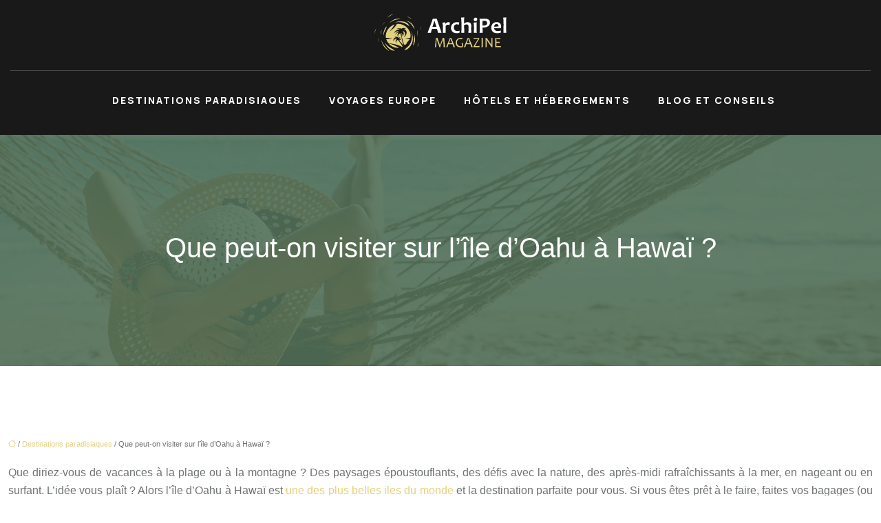

--- FILE ---
content_type: text/html; charset=UTF-8
request_url: https://www.archipel-magazine.com/que-peut-on-visiter-sur-lile-doahu/
body_size: 10882
content:
<!DOCTYPE html>
<html lang="fr-FR">
<head>
<meta charset="UTF-8" />
<meta name="viewport" content="width=device-width">
<link rel="shortcut icon" href="/wp-content/uploads/2023/02/archipel-magazine-favicon.svg" />
<script type="application/ld+json">
{
    "@context": "https://schema.org",
    "@graph": [
        {
            "@type": "WebSite",
            "@id": "https://www.archipel-magazine.com#website",
            "url": "https://www.archipel-magazine.com",
            "name": "archipel-magazine",
            "inLanguage": "fr-FR",
            "publisher": {
                "@id": "https://www.archipel-magazine.com#organization"
            }
        },
        {
            "@type": "Organization",
            "@id": "https://www.archipel-magazine.com#organization",
            "name": "archipel-magazine",
            "url": "https://www.archipel-magazine.com",
            "logo": {
                "@type": "ImageObject",
                "@id": "https://www.archipel-magazine.com#logo",
                "url": "https://www.archipel-magazine.com/wp-content/uploads/2023/02/archipel-magazine-logo-2.svg"
            }
        },
        {
            "@type": "Person",
            "@id": "https://www.archipel-magazine.com/author/archipel-magazine#person",
            "name": "admin",
            "jobTitle": "Rédaction Web",
            "url": "https://www.archipel-magazine.com/author/archipel-magazine",
            "worksFor": {
                "@id": "https://www.archipel-magazine.com#organization"
            },
            "image": {
                "@type": "ImageObject",
                "url": ""
            }
        },
        {
            "@type": "WebPage",
            "@id": "https://www.archipel-magazine.com/que-peut-on-visiter-sur-lile-doahu/#webpage",
            "url": "https://www.archipel-magazine.com/que-peut-on-visiter-sur-lile-doahu/",
            "name": "Que peut-on visiter sur l'île d'Oahu ?",
            "isPartOf": {
                "@id": "https://www.archipel-magazine.com#website"
            },
            "breadcrumb": {
                "@id": "https://www.archipel-magazine.com/que-peut-on-visiter-sur-lile-doahu/#breadcrumb"
            },
            "inLanguage": "fr_FR"
        },
        {
            "@type": "Article",
            "@id": "https://www.archipel-magazine.com/que-peut-on-visiter-sur-lile-doahu/#article",
            "headline": "Que peut-on visiter sur l&rsquo;île d&rsquo;Oahu à Hawaï ?",
            "mainEntityOfPage": {
                "@id": "https://www.archipel-magazine.com/que-peut-on-visiter-sur-lile-doahu/#webpage"
            },
            "wordCount": 488,
            "isAccessibleForFree": true,
            "articleSection": [
                "Destinations paradisiaques"
            ],
            "datePublished": "2022-02-24T13:05:00+00:00",
            "author": {
                "@id": "https://www.archipel-magazine.com/author/archipel-magazine#person"
            },
            "publisher": {
                "@id": "https://www.archipel-magazine.com#organization"
            },
            "inLanguage": "fr-FR"
        },
        {
            "@type": "BreadcrumbList",
            "@id": "https://www.archipel-magazine.com/que-peut-on-visiter-sur-lile-doahu/#breadcrumb",
            "itemListElement": [
                {
                    "@type": "ListItem",
                    "position": 1,
                    "name": "Accueil",
                    "item": "https://www.archipel-magazine.com/"
                },
                {
                    "@type": "ListItem",
                    "position": 2,
                    "name": "Destinations paradisiaques",
                    "item": "https://www.archipel-magazine.com/destinations-paradisiaques/"
                },
                {
                    "@type": "ListItem",
                    "position": 3,
                    "name": "Que peut-on visiter sur l&rsquo;île d&rsquo;Oahu à Hawaï ?",
                    "item": "https://www.archipel-magazine.com/que-peut-on-visiter-sur-lile-doahu/"
                }
            ]
        }
    ]
}</script>
<meta name='robots' content='max-image-preview:large' />
<title>Que peut-on visiter sur l'île d'Oahu ?</title><meta name="description" content=""><link rel="alternate" title="oEmbed (JSON)" type="application/json+oembed" href="https://www.archipel-magazine.com/wp-json/oembed/1.0/embed?url=https%3A%2F%2Fwww.archipel-magazine.com%2Fque-peut-on-visiter-sur-lile-doahu%2F" />
<link rel="alternate" title="oEmbed (XML)" type="text/xml+oembed" href="https://www.archipel-magazine.com/wp-json/oembed/1.0/embed?url=https%3A%2F%2Fwww.archipel-magazine.com%2Fque-peut-on-visiter-sur-lile-doahu%2F&#038;format=xml" />
<style id='wp-img-auto-sizes-contain-inline-css' type='text/css'>
img:is([sizes=auto i],[sizes^="auto," i]){contain-intrinsic-size:3000px 1500px}
/*# sourceURL=wp-img-auto-sizes-contain-inline-css */
</style>
<style id='wp-block-library-inline-css' type='text/css'>
:root{--wp-block-synced-color:#7a00df;--wp-block-synced-color--rgb:122,0,223;--wp-bound-block-color:var(--wp-block-synced-color);--wp-editor-canvas-background:#ddd;--wp-admin-theme-color:#007cba;--wp-admin-theme-color--rgb:0,124,186;--wp-admin-theme-color-darker-10:#006ba1;--wp-admin-theme-color-darker-10--rgb:0,107,160.5;--wp-admin-theme-color-darker-20:#005a87;--wp-admin-theme-color-darker-20--rgb:0,90,135;--wp-admin-border-width-focus:2px}@media (min-resolution:192dpi){:root{--wp-admin-border-width-focus:1.5px}}.wp-element-button{cursor:pointer}:root .has-very-light-gray-background-color{background-color:#eee}:root .has-very-dark-gray-background-color{background-color:#313131}:root .has-very-light-gray-color{color:#eee}:root .has-very-dark-gray-color{color:#313131}:root .has-vivid-green-cyan-to-vivid-cyan-blue-gradient-background{background:linear-gradient(135deg,#00d084,#0693e3)}:root .has-purple-crush-gradient-background{background:linear-gradient(135deg,#34e2e4,#4721fb 50%,#ab1dfe)}:root .has-hazy-dawn-gradient-background{background:linear-gradient(135deg,#faaca8,#dad0ec)}:root .has-subdued-olive-gradient-background{background:linear-gradient(135deg,#fafae1,#67a671)}:root .has-atomic-cream-gradient-background{background:linear-gradient(135deg,#fdd79a,#004a59)}:root .has-nightshade-gradient-background{background:linear-gradient(135deg,#330968,#31cdcf)}:root .has-midnight-gradient-background{background:linear-gradient(135deg,#020381,#2874fc)}:root{--wp--preset--font-size--normal:16px;--wp--preset--font-size--huge:42px}.has-regular-font-size{font-size:1em}.has-larger-font-size{font-size:2.625em}.has-normal-font-size{font-size:var(--wp--preset--font-size--normal)}.has-huge-font-size{font-size:var(--wp--preset--font-size--huge)}.has-text-align-center{text-align:center}.has-text-align-left{text-align:left}.has-text-align-right{text-align:right}.has-fit-text{white-space:nowrap!important}#end-resizable-editor-section{display:none}.aligncenter{clear:both}.items-justified-left{justify-content:flex-start}.items-justified-center{justify-content:center}.items-justified-right{justify-content:flex-end}.items-justified-space-between{justify-content:space-between}.screen-reader-text{border:0;clip-path:inset(50%);height:1px;margin:-1px;overflow:hidden;padding:0;position:absolute;width:1px;word-wrap:normal!important}.screen-reader-text:focus{background-color:#ddd;clip-path:none;color:#444;display:block;font-size:1em;height:auto;left:5px;line-height:normal;padding:15px 23px 14px;text-decoration:none;top:5px;width:auto;z-index:100000}html :where(.has-border-color){border-style:solid}html :where([style*=border-top-color]){border-top-style:solid}html :where([style*=border-right-color]){border-right-style:solid}html :where([style*=border-bottom-color]){border-bottom-style:solid}html :where([style*=border-left-color]){border-left-style:solid}html :where([style*=border-width]){border-style:solid}html :where([style*=border-top-width]){border-top-style:solid}html :where([style*=border-right-width]){border-right-style:solid}html :where([style*=border-bottom-width]){border-bottom-style:solid}html :where([style*=border-left-width]){border-left-style:solid}html :where(img[class*=wp-image-]){height:auto;max-width:100%}:where(figure){margin:0 0 1em}html :where(.is-position-sticky){--wp-admin--admin-bar--position-offset:var(--wp-admin--admin-bar--height,0px)}@media screen and (max-width:600px){html :where(.is-position-sticky){--wp-admin--admin-bar--position-offset:0px}}

/*# sourceURL=wp-block-library-inline-css */
</style><style id='global-styles-inline-css' type='text/css'>
:root{--wp--preset--aspect-ratio--square: 1;--wp--preset--aspect-ratio--4-3: 4/3;--wp--preset--aspect-ratio--3-4: 3/4;--wp--preset--aspect-ratio--3-2: 3/2;--wp--preset--aspect-ratio--2-3: 2/3;--wp--preset--aspect-ratio--16-9: 16/9;--wp--preset--aspect-ratio--9-16: 9/16;--wp--preset--color--black: #000000;--wp--preset--color--cyan-bluish-gray: #abb8c3;--wp--preset--color--white: #ffffff;--wp--preset--color--pale-pink: #f78da7;--wp--preset--color--vivid-red: #cf2e2e;--wp--preset--color--luminous-vivid-orange: #ff6900;--wp--preset--color--luminous-vivid-amber: #fcb900;--wp--preset--color--light-green-cyan: #7bdcb5;--wp--preset--color--vivid-green-cyan: #00d084;--wp--preset--color--pale-cyan-blue: #8ed1fc;--wp--preset--color--vivid-cyan-blue: #0693e3;--wp--preset--color--vivid-purple: #9b51e0;--wp--preset--color--base: #f9f9f9;--wp--preset--color--base-2: #ffffff;--wp--preset--color--contrast: #111111;--wp--preset--color--contrast-2: #636363;--wp--preset--color--contrast-3: #A4A4A4;--wp--preset--color--accent: #cfcabe;--wp--preset--color--accent-2: #c2a990;--wp--preset--color--accent-3: #d8613c;--wp--preset--color--accent-4: #b1c5a4;--wp--preset--color--accent-5: #b5bdbc;--wp--preset--gradient--vivid-cyan-blue-to-vivid-purple: linear-gradient(135deg,rgb(6,147,227) 0%,rgb(155,81,224) 100%);--wp--preset--gradient--light-green-cyan-to-vivid-green-cyan: linear-gradient(135deg,rgb(122,220,180) 0%,rgb(0,208,130) 100%);--wp--preset--gradient--luminous-vivid-amber-to-luminous-vivid-orange: linear-gradient(135deg,rgb(252,185,0) 0%,rgb(255,105,0) 100%);--wp--preset--gradient--luminous-vivid-orange-to-vivid-red: linear-gradient(135deg,rgb(255,105,0) 0%,rgb(207,46,46) 100%);--wp--preset--gradient--very-light-gray-to-cyan-bluish-gray: linear-gradient(135deg,rgb(238,238,238) 0%,rgb(169,184,195) 100%);--wp--preset--gradient--cool-to-warm-spectrum: linear-gradient(135deg,rgb(74,234,220) 0%,rgb(151,120,209) 20%,rgb(207,42,186) 40%,rgb(238,44,130) 60%,rgb(251,105,98) 80%,rgb(254,248,76) 100%);--wp--preset--gradient--blush-light-purple: linear-gradient(135deg,rgb(255,206,236) 0%,rgb(152,150,240) 100%);--wp--preset--gradient--blush-bordeaux: linear-gradient(135deg,rgb(254,205,165) 0%,rgb(254,45,45) 50%,rgb(107,0,62) 100%);--wp--preset--gradient--luminous-dusk: linear-gradient(135deg,rgb(255,203,112) 0%,rgb(199,81,192) 50%,rgb(65,88,208) 100%);--wp--preset--gradient--pale-ocean: linear-gradient(135deg,rgb(255,245,203) 0%,rgb(182,227,212) 50%,rgb(51,167,181) 100%);--wp--preset--gradient--electric-grass: linear-gradient(135deg,rgb(202,248,128) 0%,rgb(113,206,126) 100%);--wp--preset--gradient--midnight: linear-gradient(135deg,rgb(2,3,129) 0%,rgb(40,116,252) 100%);--wp--preset--gradient--gradient-1: linear-gradient(to bottom, #cfcabe 0%, #F9F9F9 100%);--wp--preset--gradient--gradient-2: linear-gradient(to bottom, #C2A990 0%, #F9F9F9 100%);--wp--preset--gradient--gradient-3: linear-gradient(to bottom, #D8613C 0%, #F9F9F9 100%);--wp--preset--gradient--gradient-4: linear-gradient(to bottom, #B1C5A4 0%, #F9F9F9 100%);--wp--preset--gradient--gradient-5: linear-gradient(to bottom, #B5BDBC 0%, #F9F9F9 100%);--wp--preset--gradient--gradient-6: linear-gradient(to bottom, #A4A4A4 0%, #F9F9F9 100%);--wp--preset--gradient--gradient-7: linear-gradient(to bottom, #cfcabe 50%, #F9F9F9 50%);--wp--preset--gradient--gradient-8: linear-gradient(to bottom, #C2A990 50%, #F9F9F9 50%);--wp--preset--gradient--gradient-9: linear-gradient(to bottom, #D8613C 50%, #F9F9F9 50%);--wp--preset--gradient--gradient-10: linear-gradient(to bottom, #B1C5A4 50%, #F9F9F9 50%);--wp--preset--gradient--gradient-11: linear-gradient(to bottom, #B5BDBC 50%, #F9F9F9 50%);--wp--preset--gradient--gradient-12: linear-gradient(to bottom, #A4A4A4 50%, #F9F9F9 50%);--wp--preset--font-size--small: 13px;--wp--preset--font-size--medium: 20px;--wp--preset--font-size--large: 36px;--wp--preset--font-size--x-large: 42px;--wp--preset--spacing--20: min(1.5rem, 2vw);--wp--preset--spacing--30: min(2.5rem, 3vw);--wp--preset--spacing--40: min(4rem, 5vw);--wp--preset--spacing--50: min(6.5rem, 8vw);--wp--preset--spacing--60: min(10.5rem, 13vw);--wp--preset--spacing--70: 3.38rem;--wp--preset--spacing--80: 5.06rem;--wp--preset--spacing--10: 1rem;--wp--preset--shadow--natural: 6px 6px 9px rgba(0, 0, 0, 0.2);--wp--preset--shadow--deep: 12px 12px 50px rgba(0, 0, 0, 0.4);--wp--preset--shadow--sharp: 6px 6px 0px rgba(0, 0, 0, 0.2);--wp--preset--shadow--outlined: 6px 6px 0px -3px rgb(255, 255, 255), 6px 6px rgb(0, 0, 0);--wp--preset--shadow--crisp: 6px 6px 0px rgb(0, 0, 0);}:root { --wp--style--global--content-size: 1320px;--wp--style--global--wide-size: 1920px; }:where(body) { margin: 0; }.wp-site-blocks { padding-top: var(--wp--style--root--padding-top); padding-bottom: var(--wp--style--root--padding-bottom); }.has-global-padding { padding-right: var(--wp--style--root--padding-right); padding-left: var(--wp--style--root--padding-left); }.has-global-padding > .alignfull { margin-right: calc(var(--wp--style--root--padding-right) * -1); margin-left: calc(var(--wp--style--root--padding-left) * -1); }.has-global-padding :where(:not(.alignfull.is-layout-flow) > .has-global-padding:not(.wp-block-block, .alignfull)) { padding-right: 0; padding-left: 0; }.has-global-padding :where(:not(.alignfull.is-layout-flow) > .has-global-padding:not(.wp-block-block, .alignfull)) > .alignfull { margin-left: 0; margin-right: 0; }.wp-site-blocks > .alignleft { float: left; margin-right: 2em; }.wp-site-blocks > .alignright { float: right; margin-left: 2em; }.wp-site-blocks > .aligncenter { justify-content: center; margin-left: auto; margin-right: auto; }:where(.wp-site-blocks) > * { margin-block-start: 1.2rem; margin-block-end: 0; }:where(.wp-site-blocks) > :first-child { margin-block-start: 0; }:where(.wp-site-blocks) > :last-child { margin-block-end: 0; }:root { --wp--style--block-gap: 1.2rem; }:root :where(.is-layout-flow) > :first-child{margin-block-start: 0;}:root :where(.is-layout-flow) > :last-child{margin-block-end: 0;}:root :where(.is-layout-flow) > *{margin-block-start: 1.2rem;margin-block-end: 0;}:root :where(.is-layout-constrained) > :first-child{margin-block-start: 0;}:root :where(.is-layout-constrained) > :last-child{margin-block-end: 0;}:root :where(.is-layout-constrained) > *{margin-block-start: 1.2rem;margin-block-end: 0;}:root :where(.is-layout-flex){gap: 1.2rem;}:root :where(.is-layout-grid){gap: 1.2rem;}.is-layout-flow > .alignleft{float: left;margin-inline-start: 0;margin-inline-end: 2em;}.is-layout-flow > .alignright{float: right;margin-inline-start: 2em;margin-inline-end: 0;}.is-layout-flow > .aligncenter{margin-left: auto !important;margin-right: auto !important;}.is-layout-constrained > .alignleft{float: left;margin-inline-start: 0;margin-inline-end: 2em;}.is-layout-constrained > .alignright{float: right;margin-inline-start: 2em;margin-inline-end: 0;}.is-layout-constrained > .aligncenter{margin-left: auto !important;margin-right: auto !important;}.is-layout-constrained > :where(:not(.alignleft):not(.alignright):not(.alignfull)){max-width: var(--wp--style--global--content-size);margin-left: auto !important;margin-right: auto !important;}.is-layout-constrained > .alignwide{max-width: var(--wp--style--global--wide-size);}body .is-layout-flex{display: flex;}.is-layout-flex{flex-wrap: wrap;align-items: center;}.is-layout-flex > :is(*, div){margin: 0;}body .is-layout-grid{display: grid;}.is-layout-grid > :is(*, div){margin: 0;}body{--wp--style--root--padding-top: 0px;--wp--style--root--padding-right: var(--wp--preset--spacing--50);--wp--style--root--padding-bottom: 0px;--wp--style--root--padding-left: var(--wp--preset--spacing--50);}a:where(:not(.wp-element-button)){text-decoration: underline;}:root :where(a:where(:not(.wp-element-button)):hover){text-decoration: none;}:root :where(.wp-element-button, .wp-block-button__link){background-color: var(--wp--preset--color--contrast);border-radius: .33rem;border-color: var(--wp--preset--color--contrast);border-width: 0;color: var(--wp--preset--color--base);font-family: inherit;font-size: var(--wp--preset--font-size--small);font-style: normal;font-weight: 500;letter-spacing: inherit;line-height: inherit;padding-top: 0.6rem;padding-right: 1rem;padding-bottom: 0.6rem;padding-left: 1rem;text-decoration: none;text-transform: inherit;}:root :where(.wp-element-button:hover, .wp-block-button__link:hover){background-color: var(--wp--preset--color--contrast-2);border-color: var(--wp--preset--color--contrast-2);color: var(--wp--preset--color--base);}:root :where(.wp-element-button:focus, .wp-block-button__link:focus){background-color: var(--wp--preset--color--contrast-2);border-color: var(--wp--preset--color--contrast-2);color: var(--wp--preset--color--base);outline-color: var(--wp--preset--color--contrast);outline-offset: 2px;outline-style: dotted;outline-width: 1px;}:root :where(.wp-element-button:active, .wp-block-button__link:active){background-color: var(--wp--preset--color--contrast);color: var(--wp--preset--color--base);}:root :where(.wp-element-caption, .wp-block-audio figcaption, .wp-block-embed figcaption, .wp-block-gallery figcaption, .wp-block-image figcaption, .wp-block-table figcaption, .wp-block-video figcaption){color: var(--wp--preset--color--contrast-2);font-family: var(--wp--preset--font-family--body);font-size: 0.8rem;}.has-black-color{color: var(--wp--preset--color--black) !important;}.has-cyan-bluish-gray-color{color: var(--wp--preset--color--cyan-bluish-gray) !important;}.has-white-color{color: var(--wp--preset--color--white) !important;}.has-pale-pink-color{color: var(--wp--preset--color--pale-pink) !important;}.has-vivid-red-color{color: var(--wp--preset--color--vivid-red) !important;}.has-luminous-vivid-orange-color{color: var(--wp--preset--color--luminous-vivid-orange) !important;}.has-luminous-vivid-amber-color{color: var(--wp--preset--color--luminous-vivid-amber) !important;}.has-light-green-cyan-color{color: var(--wp--preset--color--light-green-cyan) !important;}.has-vivid-green-cyan-color{color: var(--wp--preset--color--vivid-green-cyan) !important;}.has-pale-cyan-blue-color{color: var(--wp--preset--color--pale-cyan-blue) !important;}.has-vivid-cyan-blue-color{color: var(--wp--preset--color--vivid-cyan-blue) !important;}.has-vivid-purple-color{color: var(--wp--preset--color--vivid-purple) !important;}.has-base-color{color: var(--wp--preset--color--base) !important;}.has-base-2-color{color: var(--wp--preset--color--base-2) !important;}.has-contrast-color{color: var(--wp--preset--color--contrast) !important;}.has-contrast-2-color{color: var(--wp--preset--color--contrast-2) !important;}.has-contrast-3-color{color: var(--wp--preset--color--contrast-3) !important;}.has-accent-color{color: var(--wp--preset--color--accent) !important;}.has-accent-2-color{color: var(--wp--preset--color--accent-2) !important;}.has-accent-3-color{color: var(--wp--preset--color--accent-3) !important;}.has-accent-4-color{color: var(--wp--preset--color--accent-4) !important;}.has-accent-5-color{color: var(--wp--preset--color--accent-5) !important;}.has-black-background-color{background-color: var(--wp--preset--color--black) !important;}.has-cyan-bluish-gray-background-color{background-color: var(--wp--preset--color--cyan-bluish-gray) !important;}.has-white-background-color{background-color: var(--wp--preset--color--white) !important;}.has-pale-pink-background-color{background-color: var(--wp--preset--color--pale-pink) !important;}.has-vivid-red-background-color{background-color: var(--wp--preset--color--vivid-red) !important;}.has-luminous-vivid-orange-background-color{background-color: var(--wp--preset--color--luminous-vivid-orange) !important;}.has-luminous-vivid-amber-background-color{background-color: var(--wp--preset--color--luminous-vivid-amber) !important;}.has-light-green-cyan-background-color{background-color: var(--wp--preset--color--light-green-cyan) !important;}.has-vivid-green-cyan-background-color{background-color: var(--wp--preset--color--vivid-green-cyan) !important;}.has-pale-cyan-blue-background-color{background-color: var(--wp--preset--color--pale-cyan-blue) !important;}.has-vivid-cyan-blue-background-color{background-color: var(--wp--preset--color--vivid-cyan-blue) !important;}.has-vivid-purple-background-color{background-color: var(--wp--preset--color--vivid-purple) !important;}.has-base-background-color{background-color: var(--wp--preset--color--base) !important;}.has-base-2-background-color{background-color: var(--wp--preset--color--base-2) !important;}.has-contrast-background-color{background-color: var(--wp--preset--color--contrast) !important;}.has-contrast-2-background-color{background-color: var(--wp--preset--color--contrast-2) !important;}.has-contrast-3-background-color{background-color: var(--wp--preset--color--contrast-3) !important;}.has-accent-background-color{background-color: var(--wp--preset--color--accent) !important;}.has-accent-2-background-color{background-color: var(--wp--preset--color--accent-2) !important;}.has-accent-3-background-color{background-color: var(--wp--preset--color--accent-3) !important;}.has-accent-4-background-color{background-color: var(--wp--preset--color--accent-4) !important;}.has-accent-5-background-color{background-color: var(--wp--preset--color--accent-5) !important;}.has-black-border-color{border-color: var(--wp--preset--color--black) !important;}.has-cyan-bluish-gray-border-color{border-color: var(--wp--preset--color--cyan-bluish-gray) !important;}.has-white-border-color{border-color: var(--wp--preset--color--white) !important;}.has-pale-pink-border-color{border-color: var(--wp--preset--color--pale-pink) !important;}.has-vivid-red-border-color{border-color: var(--wp--preset--color--vivid-red) !important;}.has-luminous-vivid-orange-border-color{border-color: var(--wp--preset--color--luminous-vivid-orange) !important;}.has-luminous-vivid-amber-border-color{border-color: var(--wp--preset--color--luminous-vivid-amber) !important;}.has-light-green-cyan-border-color{border-color: var(--wp--preset--color--light-green-cyan) !important;}.has-vivid-green-cyan-border-color{border-color: var(--wp--preset--color--vivid-green-cyan) !important;}.has-pale-cyan-blue-border-color{border-color: var(--wp--preset--color--pale-cyan-blue) !important;}.has-vivid-cyan-blue-border-color{border-color: var(--wp--preset--color--vivid-cyan-blue) !important;}.has-vivid-purple-border-color{border-color: var(--wp--preset--color--vivid-purple) !important;}.has-base-border-color{border-color: var(--wp--preset--color--base) !important;}.has-base-2-border-color{border-color: var(--wp--preset--color--base-2) !important;}.has-contrast-border-color{border-color: var(--wp--preset--color--contrast) !important;}.has-contrast-2-border-color{border-color: var(--wp--preset--color--contrast-2) !important;}.has-contrast-3-border-color{border-color: var(--wp--preset--color--contrast-3) !important;}.has-accent-border-color{border-color: var(--wp--preset--color--accent) !important;}.has-accent-2-border-color{border-color: var(--wp--preset--color--accent-2) !important;}.has-accent-3-border-color{border-color: var(--wp--preset--color--accent-3) !important;}.has-accent-4-border-color{border-color: var(--wp--preset--color--accent-4) !important;}.has-accent-5-border-color{border-color: var(--wp--preset--color--accent-5) !important;}.has-vivid-cyan-blue-to-vivid-purple-gradient-background{background: var(--wp--preset--gradient--vivid-cyan-blue-to-vivid-purple) !important;}.has-light-green-cyan-to-vivid-green-cyan-gradient-background{background: var(--wp--preset--gradient--light-green-cyan-to-vivid-green-cyan) !important;}.has-luminous-vivid-amber-to-luminous-vivid-orange-gradient-background{background: var(--wp--preset--gradient--luminous-vivid-amber-to-luminous-vivid-orange) !important;}.has-luminous-vivid-orange-to-vivid-red-gradient-background{background: var(--wp--preset--gradient--luminous-vivid-orange-to-vivid-red) !important;}.has-very-light-gray-to-cyan-bluish-gray-gradient-background{background: var(--wp--preset--gradient--very-light-gray-to-cyan-bluish-gray) !important;}.has-cool-to-warm-spectrum-gradient-background{background: var(--wp--preset--gradient--cool-to-warm-spectrum) !important;}.has-blush-light-purple-gradient-background{background: var(--wp--preset--gradient--blush-light-purple) !important;}.has-blush-bordeaux-gradient-background{background: var(--wp--preset--gradient--blush-bordeaux) !important;}.has-luminous-dusk-gradient-background{background: var(--wp--preset--gradient--luminous-dusk) !important;}.has-pale-ocean-gradient-background{background: var(--wp--preset--gradient--pale-ocean) !important;}.has-electric-grass-gradient-background{background: var(--wp--preset--gradient--electric-grass) !important;}.has-midnight-gradient-background{background: var(--wp--preset--gradient--midnight) !important;}.has-gradient-1-gradient-background{background: var(--wp--preset--gradient--gradient-1) !important;}.has-gradient-2-gradient-background{background: var(--wp--preset--gradient--gradient-2) !important;}.has-gradient-3-gradient-background{background: var(--wp--preset--gradient--gradient-3) !important;}.has-gradient-4-gradient-background{background: var(--wp--preset--gradient--gradient-4) !important;}.has-gradient-5-gradient-background{background: var(--wp--preset--gradient--gradient-5) !important;}.has-gradient-6-gradient-background{background: var(--wp--preset--gradient--gradient-6) !important;}.has-gradient-7-gradient-background{background: var(--wp--preset--gradient--gradient-7) !important;}.has-gradient-8-gradient-background{background: var(--wp--preset--gradient--gradient-8) !important;}.has-gradient-9-gradient-background{background: var(--wp--preset--gradient--gradient-9) !important;}.has-gradient-10-gradient-background{background: var(--wp--preset--gradient--gradient-10) !important;}.has-gradient-11-gradient-background{background: var(--wp--preset--gradient--gradient-11) !important;}.has-gradient-12-gradient-background{background: var(--wp--preset--gradient--gradient-12) !important;}.has-small-font-size{font-size: var(--wp--preset--font-size--small) !important;}.has-medium-font-size{font-size: var(--wp--preset--font-size--medium) !important;}.has-large-font-size{font-size: var(--wp--preset--font-size--large) !important;}.has-x-large-font-size{font-size: var(--wp--preset--font-size--x-large) !important;}
/*# sourceURL=global-styles-inline-css */
</style>

<link rel='stylesheet' id='default-css' href='https://www.archipel-magazine.com/wp-content/themes/factory-templates-4/style.css?ver=63697f6e9eb4dacaf1c7afad78eb60b3' type='text/css' media='all' />
<link rel='stylesheet' id='bootstrap5-css' href='https://www.archipel-magazine.com/wp-content/themes/factory-templates-4/css/bootstrap.min.css?ver=63697f6e9eb4dacaf1c7afad78eb60b3' type='text/css' media='all' />
<link rel='stylesheet' id='bootstrap-icon-css' href='https://www.archipel-magazine.com/wp-content/themes/factory-templates-4/css/bootstrap-icons.css?ver=63697f6e9eb4dacaf1c7afad78eb60b3' type='text/css' media='all' />
<link rel='stylesheet' id='global-css' href='https://www.archipel-magazine.com/wp-content/themes/factory-templates-4/css/global.css?ver=63697f6e9eb4dacaf1c7afad78eb60b3' type='text/css' media='all' />
<link rel='stylesheet' id='light-theme-css' href='https://www.archipel-magazine.com/wp-content/themes/factory-templates-4/css/light.css?ver=63697f6e9eb4dacaf1c7afad78eb60b3' type='text/css' media='all' />
<script type="text/javascript" src="https://code.jquery.com/jquery-3.2.1.min.js?ver=63697f6e9eb4dacaf1c7afad78eb60b3" id="jquery3.2.1-js"></script>
<script type="text/javascript" src="https://www.archipel-magazine.com/wp-content/themes/factory-templates-4/js/fn.js?ver=63697f6e9eb4dacaf1c7afad78eb60b3" id="default_script-js"></script>
<link rel="https://api.w.org/" href="https://www.archipel-magazine.com/wp-json/" /><link rel="alternate" title="JSON" type="application/json" href="https://www.archipel-magazine.com/wp-json/wp/v2/posts/12" /><link rel="EditURI" type="application/rsd+xml" title="RSD" href="https://www.archipel-magazine.com/xmlrpc.php?rsd" />
<link rel="canonical" href="https://www.archipel-magazine.com/que-peut-on-visiter-sur-lile-doahu/" />
<link rel='shortlink' href='https://www.archipel-magazine.com/?p=12' />
 
<meta name="google-site-verification" content="tq2EueuYXJl7KwbF0-vcFJJKVV7ygFkqlaYlXkLjld4" />
<meta name="google-site-verification" content="O7wnjXMraQFGSlundNK53DKLM0-AgDCUL-7XwOKtToU" />
<link rel="preconnect" href="https://fonts.googleapis.com">
<link rel="preconnect" href="https://fonts.gstatic.com" crossorigin>
<link href="https://fonts.googleapis.com/css2?family=Manrope:wght@400;800&display=swap" rel="stylesheet">
 
<style type="text/css">
.default_color_background,.menu-bars{background-color : #E3D27D }.default_color_text,a,h1 span,h2 span,h3 span,h4 span,h5 span,h6 span{color :#E3D27D }.navigation li a,.navigation li.disabled,.navigation li.active a,.owl-dots .owl-dot.active span,.owl-dots .owl-dot:hover span{background-color: #E3D27D;}
.block-spc{border-color:#E3D27D}
.page-content a{color : #E3D27D }.page-content a:hover{color : #58745F }.home .body-content a{color : #E3D27D }.home .body-content a:hover{color : #ade0ba }nav .navbar-toggler{background-color:#fff}body:not(.home) .main-navigation{background-color:rgba(0,0,0,.9)}.main-navigation {padding:0px 0px 0px;}.main-navigation.scrolled{padding:0px 0px;}.main-navigation nav li{padding:10px 10px;}.main-navigation.scrolled{background-color:rgba(0,0,0,.9);}.main-navigation .logo-main{height: Auto;}.main-navigation  .logo-sticky{height: auto;}nav li a{font-size:14px;}nav li a{line-height:45px;}nav li a{color:#ffffff!important;}nav li:hover > a,.current-menu-item > a{color:#e3d27d!important;}.sub-menu a{color:#131714!important;}.archive #mask{background-color: rgba(79,109,86,0.89)}.archive h1{color:#ffffff!important;}.category .subheader,.single .subheader{padding:140px 0px }.archive h1{text-align:center!important;} .archive h1{font-size:40px}  .archive h2,.cat-description h2{font-size:25px} .archive h2 a,.cat-description h2{color:#131714!important;}.archive .readmore{background-color:#E3D27D;}.archive .readmore{color:#111111;}.archive .readmore:hover{background-color:#131714;}.archive .readmore:hover{color:#fff;}.archive .readmore{padding:10px 18px;}.archive .readmore{border-width: 0px}.single h1{color:#ffffff!important;}.single .the-post h2{color:#131714!important;}.single .the-post h3{color:#131714!important;}.single .the-post h4{color:#131714!important;}.single .the-post h5{color:#131714!important;}.single .the-post h6{color:#131714!important;} .single .post-content a{color:#E3D27D} .single .post-content a:hover{color:#58745F}.single h1{text-align:center!important;}.single h1{font-size: 40px}.single h2{font-size: 25px}.single h3{font-size: 21px}.single h4{font-size: 18px}.single h5{font-size: 16px}.single h6{font-size: 15px}footer{background-position:top } #back_to_top{background-color:#587463;}#back_to_top i, #back_to_top svg{color:#E3D27D;} footer{padding:100px 0 0px} #back_to_top {padding:4px 10px 4px;}.copyright{background-color:#4f6d56} </style>
<style>:root {
    --color-primary: #E3D27D;
    --color-primary-light: #ffffa2;
    --color-primary-dark: #9e9357;
    --color-primary-hover: #ccbd70;
    --color-primary-muted: #ffffc8;
            --color-background: #fff;
    --color-text: #000000;
} </style>
<style id="custom-st" type="text/css">
body{font-family:"Raleway",sans-serif;font-size:16px;font-weight:400;line-height:26px;color:#6f7470;overflow-x:hidden;}.widget_sidebar {margin-bottom:40px;}.logo-center{padding-top:20px;}nav li a{font-weight:800;font-family:"Manrope",sans-serif;text-transform:uppercase;letter-spacing:2px;}.navbar-collapse{border-top:1px solid #ffffff33;margin-top:20px;}}h1,h2,h3,h4,h5,h6{font-family:"Manrope",sans-serif !important;}.elementor-background-overlay2,.elementor-background-overlay{height:100%;width:100%;top:0;right:0;position:absolute;background-color:transparent;background-image:linear-gradient(107deg,#ffffff00 25%,#6f8474 80%);opacity:1;transition:background 0.3s,border-radius 0.3s,opacity 0.3s;z-index:0;}.elementor-background-overlay2{background-image:linear-gradient(107deg,rgb(255 255 255 / 0%) 25%,rgb(251 248 233) 60%) !important;}.bg-auto{background-size:auto !important;background-repeat:no-repeat;}.step{display:flex;align-items:center;font-family:sans-serif;font-size:25px;color:#4c6651;}.number{margin-right:10px;position:relative;}.line{position:relative;flex-grow:1;height:1px;background-color:#4c6651;margin-left:150px;}.dot{position:absolute;top:50%;left:0;transform:translate(-50%,-50%);width:8px;height:8px;background-color:#4c6651;border-radius:50%;}.line::after{content:'→';position:absolute;right:0;top:-2px;transform:translateY(-50%);font-size:26px;color:#4c6651;}.box-move-top {margin-top:-6em}footer{color:#a6a6a6;font-size:15px;}#back_to_top svg {width:20px;}#inactive,.to-top {box-shadow:none;z-index:3;}footer .footer-widget{line-height:30px;margin-bottom:23px!important;color:#e3d27d;padding-bottom:15px;font-size:19px!important;font-weight:700;text-transform:uppercase;position:relative;border-bottom:none!important;}footer .footer-widget:after{background-color:#e3d27d;height:2px;width:40px;content:'';position:absolute;bottom:0;left:0;}footer .copyright{padding:25px 0;color:#fff;text-align:center;margin-top:70px;}footer ul{list-style:none;margin:0;padding:0;}footer ul li{left:0;-webkit-transition:0.5s all ease;transition:0.5s all ease;position:relative;margin-bottom:10px;}footer ul li:hover{left:7px;color:#71683d;}.bi-chevron-right::before{font-weight:bold !important;font-size:12px;}footer img {padding-bottom:35px;}.widget_sidebar .sidebar-widget{font-size:22px;border-bottom:1px solid;margin-bottom:10px;font-weight:bold;color:#010101;padding-bottom:15px;}@media(max-width:969px){.full-height{height:100%;padding-top:150px !important;}.full-height .has-global-padding{padding-right:0px;padding-left:0px;}.home h1{font-size:30px !important;}.home h2{font-size:25px !important;}.home h3{font-size:20px !important;}footer{padding:30px 20px 20px !important;}.category .subheader,.single .subheader{padding:60px 0px;}.navbar-collapse{background:#89815c;}.box-move-top{margin-top:3em}.main-navigation nav li{padding:0px 10px;}.box-slider{background-color:transparent !important;}.classic-menu li a{padding:0px;}nav li a{line-height:35px;}}</style>
</head> 

<body class="wp-singular post-template-default single single-post postid-12 single-format-standard wp-theme-factory-templates-4 catid-5" style="">

<div class="main-navigation   container-fluid is_sticky ">

  

<div class="logo-center">
<a id="logo" href="https://www.archipel-magazine.com">
<img class="logo-main" src="/wp-content/uploads/2023/02/archipel-magazine-logo-2.svg"  width="auto"   height="Auto"   alt="logo">
<img class="logo-sticky" src="/wp-content/uploads/2023/02/archipel-magazine-logo-2.svg" width="auto" height="auto" alt="logo"></a>
</div>
<nav class="navbar navbar-expand-lg container-fluid">
<button class="navbar-toggler" type="button" data-bs-toggle="collapse" data-bs-target="#navbarSupportedContent" aria-controls="navbarSupportedContent" aria-expanded="false" aria-label="Toggle navigation">
      <span class="navbar-toggler-icon"><i class="bi bi-list"></i></span>
</button>
<div class="collapse navbar-collapse" id="navbarSupportedContent">
<ul id="main-menu" class="classic-menu navbar-nav mx-auto mb-2 mb-lg-0"><li id="menu-item-326" class="menu-item menu-item-type-taxonomy menu-item-object-category current-post-ancestor current-menu-parent current-post-parent"><a href="https://www.archipel-magazine.com/destinations-paradisiaques/">Destinations paradisiaques</a></li>
<li id="menu-item-328" class="menu-item menu-item-type-taxonomy menu-item-object-category"><a href="https://www.archipel-magazine.com/voyages-europe/">Voyages Europe</a></li>
<li id="menu-item-327" class="menu-item menu-item-type-taxonomy menu-item-object-category"><a href="https://www.archipel-magazine.com/hotels-et-herbergements/">Hôtels et hébergements</a></li>
<li id="menu-item-195" class="menu-item menu-item-type-taxonomy menu-item-object-category"><a href="https://www.archipel-magazine.com/blog-et-conseils/">Blog et conseils</a></li>
</ul></div>
</nav>
</div><!--menu-->
<div style="" class="body-content     ">
  

<div class="container-fluid subheader" style="background-position:top;background-image:url(/wp-content/uploads/2023/02/Voyage-et-Destinations.webp);background-color:;">
<div id="mask" style="background:rgba(79,109,86,0.89);"></div>	
<div class="container-xxl"><h1 class="title">Que peut-on visiter sur l&rsquo;île d&rsquo;Oahu à Hawaï ?</h1></div></div>



<div class="post-content container-xxl"> 


<div class="row">
<div class="  col-xxl-9  col-md-12">	



<div class="all-post-content">
<article>
<div style="font-size: 11px" class="breadcrumb"><a href="/"><i class="bi bi-house"></i></a>&nbsp;/&nbsp;<a href="https://www.archipel-magazine.com/destinations-paradisiaques/">Destinations paradisiaques</a>&nbsp;/&nbsp;Que peut-on visiter sur l&rsquo;île d&rsquo;Oahu à Hawaï ?</div>
<div class="the-post">





<p>Que diriez-vous de vacances à la plage ou à la montagne ? Des paysages époustouflants, des défis avec la nature, des après-midi rafraîchissants à la mer, en nageant ou en surfant. L’idée vous plaît ? Alors l’île d’Oahu à Hawaï est <a href="https://www.archipel-magazine.com/les-plus-belles-iles-du-monde-a-faire-au-moins-une-fois-dans-sa-vie/">une des plus belles iles du monde</a> et la destination parfaite pour vous. Si vous êtes prêt à le faire, faites vos bagages (ou votre sac à dos) et c’est parti !</p>
<h2>Île d’Oahu : soleil, mer, sable et volcans</h2>
<p>Oahu est l’île la plus peuplée d’Hawaï, puisque Honolulu, la capitale de l’État, s’y trouve. Cette belle île se distingue par le fait qu’elle est un centre touristique important de l’archipel de Waikiki, en plus de posséder la base militaire de Pearl Harbor.</p>
<p>Hawaii est une terre de volcans ; Oahu est composé de deux : le Waiʻanae et le Koʻolau et au milieu se trouve une belle vallée. Pouvez-vous imaginer les vues panoramiques de l’île ? Tout simplement spectaculaire !</p>
<p>Cette île reçoit plus de cinq millions de visiteurs par an, et c’est aussi un lieu connu pour être le décor de nombreux films et séries qui ont été tournés ici, vous vous souvenez des personnages principaux de Lost ? Voici l’île mystérieuse où tout leur est arrivé. Vous l’avez imaginé ?</p>
<h2>Que peut-on visiter sur l’île ?</h2>
<p>Ne vous inquiétez pas, vous ne serez pas à court d’options. Vous ne pouvez pas partir sans visiter Honolulu, la capitale de l’État. On y trouve deux musées très importants : le Bishop Museum, le plus important de la culture polynésienne, et l’Honolulu Académie des Arts, un musée pour tous ceux qui aiment l’art asiatique. C’est peut-être l’une des raisons pour lesquelles de nombreux touristes qui visitent l’île viennent d’Asie, principalement du Japon.</p>
<p>Waikiki, le principal centre touristique d’Hawaï, est situé à Oahu, sur la côte sud. Vous y trouverez plus de 80 hôtels, et la plage est l’une des meilleures pour le surf et l’une des plus célèbres du monde. Osez-vous vous baigner ?</p>
<p>Et si vous aimez l’aventure et les photos, vous ne pouvez pas manquer Tête de diamant, un cône volcanique dont la vue panoramique est devenue un symbole touristique d’Hawaï et, en fait, est considérée comme un symbole de l’État.</p>
<p>Ensuite, il y a Pearl Harbor : dans cette baie à l’ouest d’Honolulu, vous revivrez l’attaque de la base navale de Pearl Harbor le 7 décembre 1941, qui a entraîné l’entrée des États-Unis dans la Seconde Guerre mondiale. Il y a un cimetière, un musée et des expositions constantes qui vous plongeront dans l’histoire de ce lieu.</p>
<p>Déjà convaincu ? Vous ne pouvez pas manquer cet endroit à Hawaï, l’expérience culturelle sera incroyable, de plus vous serez en plein contact avec la nature et vous-même. À l’aventure !</p>




</div>
</article>




<div class="row nav-post-cat"><div class="col-6"><a href="https://www.archipel-magazine.com/hawai-etats-unis-volcan-surf-et-paysages-d-exception/"><i class="bi bi-arrow-left"></i>Hawaï, États-Unis, volcan, surf et paysages d&rsquo;exception</a></div><div class="col-6"><a href="https://www.archipel-magazine.com/un-veritable-paradis-sur-terre-a-portee-de-bateau/"><i class="bi bi-arrow-left"></i>Un véritable paradis sur terre à portée de bateau</a></div></div>

</div>

</div>	


<div class="col-xxl-3 col-md-12">
<div class="sidebar">
<div class="widget-area">





<div class='widget_sidebar'><div class='sidebar-widget'>Articles récents</div><div class='textwidget sidebar-ma'><div class="row mb-2"><div class="col-12"><a href="https://www.archipel-magazine.com/profiter-du-climat-tropical-pour-une-evasion-hors-du-temps/">Profiter du climat tropical pour une évasion hors du temps</a></div></div><div class="row mb-2"><div class="col-12"><a href="https://www.archipel-magazine.com/praslin-une-ile-paradisiaque-aux-plages-de-carte-postale/">Praslin, une île paradisiaque aux plages de carte postale</a></div></div><div class="row mb-2"><div class="col-12"><a href="https://www.archipel-magazine.com/les-iles-de-mahe-un-ecrin-naturel-au-coeur-des-seychelles/">Les îles de mahé, un écrin naturel au cœur des seychelles</a></div></div><div class="row mb-2"><div class="col-12"><a href="https://www.archipel-magazine.com/sejour-d-exception-aux-seychelles-entre-luxe-et-nature/">Séjour d&rsquo;exception aux seychelles entre luxe et nature</a></div></div><div class="row mb-2"><div class="col-12"><a href="https://www.archipel-magazine.com/cap-sur-le-golfe-de-thailande-et-ses-iles-aux-mille-charmes/">Cap sur le golfe de thaïlande et ses îles aux mille charmes</a></div></div></div></div></div><div class='widget_sidebar'><div class='sidebar-widget'>Articles similaires</div><div class='textwidget sidebar-ma'><div class="row mb-2"><div class="col-12"><a href="https://www.archipel-magazine.com/l-archipel-de-koh-rong-perle-meconnue-du-cambodge-a-decouvrir-absolument/">L&rsquo;archipel de koh rong, perle méconnue du cambodge à découvrir absolument</a></div></div><div class="row mb-2"><div class="col-12"><a href="https://www.archipel-magazine.com/le-cambodge-entre-temples-majestueux-et-iles-secretes-a-explorer/">Le cambodge, entre temples majestueux et îles secrètes à explorer</a></div></div><div class="row mb-2"><div class="col-12"><a href="https://www.archipel-magazine.com/zanzibar-l-ile-aux-parfums-et-aux-plages-sublimes/">Zanzibar, l&rsquo;île aux parfums et aux plages sublimes</a></div></div><div class="row mb-2"><div class="col-12"><a href="https://www.archipel-magazine.com/a-la-decouverte-des-merveilles-des-fonds-marins/">À la découverte des merveilles des fonds marins</a></div></div></div></div>
<style>
	.nav-post-cat .col-6 i{
		display: inline-block;
		position: absolute;
	}
	.nav-post-cat .col-6 a{
		position: relative;
	}
	.nav-post-cat .col-6:nth-child(1) a{
		padding-left: 18px;
		float: left;
	}
	.nav-post-cat .col-6:nth-child(1) i{
		left: 0;
	}
	.nav-post-cat .col-6:nth-child(2) a{
		padding-right: 18px;
		float: right;
	}
	.nav-post-cat .col-6:nth-child(2) i{
		transform: rotate(180deg);
		right: 0;
	}
	.nav-post-cat .col-6:nth-child(2){
		text-align: right;
	}
</style>



</div>
</div>
</div> </div>








</div>

</div><!--body-content-->

<footer class="container-fluid" style="background-color:#131714; background-image:url(/wp-content/uploads/2022/11/line-1.png); ">
<div class="container-xxl">	
<div class="widgets">
<div class="row">
<div class="col-xxl-3 col-md-12">
<div class="widget_footer"><img src="https://www.archipel-magazine.com/wp-content/uploads/2023/02/archipel-magazine-logo-2.svg" class="image wp-image-269  attachment-full size-full" alt="archipel magazine logo" style="max-width: 100%; height: auto;" decoding="async" loading="lazy" /></div><div class="widget_footer">			<div class="textwidget"><p>Sollicitez l&rsquo;aide d&rsquo;une agence de voyages expérimentés pour trouver la destination de vos rêves pour vos prochaines vacances.</p>
</div>
		</div></div>
<div class="col-xxl-3 col-md-12">
<div class="widget_footer"><div class="footer-widget">Îles et archipels</div>			<div class="textwidget"><div>
<p><i class="fa fa-chevron-right" aria-hidden="true"></i> Madagascar</p>
<p><i class="fa fa-chevron-right" aria-hidden="true"></i> îles Canaries</p>
<p><i class="fa fa-chevron-right" aria-hidden="true"></i> Bali</p>
<p><i class="fa fa-chevron-right" aria-hidden="true"></i> Polynésie française</p>
</div>
</div>
		</div></div>
<div class="col-xxl-3 col-md-12">
<div class="widget_footer"><div class="footer-widget">Villes &#038; villages</div>			<div class="textwidget"><div>
<p><i class="fa fa-chevron-right" aria-hidden="true"></i> Rome</p>
<p><i class="fa fa-chevron-right" aria-hidden="true"></i> Istanbul</p>
<p><i class="fa fa-chevron-right" aria-hidden="true"></i> Pays basque</p>
<p><i class="fa fa-chevron-right" aria-hidden="true"></i> Shinjuku</p>
</div>
</div>
		</div></div>
<div class="col-xxl-3 col-md-12">
<div class="widget_footer"><div class="footer-widget">Slow traveling</div>			<div class="textwidget"><p>Découvrez le guide pratique d&rsquo;un slow travelling réussi. Partez pour une période plus longue et profitez de la richesse des promenades dans des lieux inconnus.</p>
</div>
		</div></div>
</div>
</div></div>
<div class="copyright container-fluid">
Dépassez les frontières pour vivre l'inconnu !	
</div></footer>

<div class="to-top square" id="inactive"><a id='back_to_top'><svg xmlns="http://www.w3.org/2000/svg" width="16" height="16" fill="currentColor" class="bi bi-arrow-up-circle" viewBox="0 0 16 16">
  <path fill-rule="evenodd" d="M1 8a7 7 0 1 0 14 0A7 7 0 0 0 1 8zm15 0A8 8 0 1 1 0 8a8 8 0 0 1 16 0zm-7.5 3.5a.5.5 0 0 1-1 0V5.707L5.354 7.854a.5.5 0 1 1-.708-.708l3-3a.5.5 0 0 1 .708 0l3 3a.5.5 0 0 1-.708.708L8.5 5.707V11.5z"/>
</svg></a></div>
<script type="text/javascript">
	let calcScrollValue = () => {
	let scrollProgress = document.getElementById("progress");
	let progressValue = document.getElementById("back_to_top");
	let pos = document.documentElement.scrollTop;
	let calcHeight = document.documentElement.scrollHeight - document.documentElement.clientHeight;
	let scrollValue = Math.round((pos * 100) / calcHeight);
	if (pos > 500) {
	progressValue.style.display = "grid";
	} else {
	progressValue.style.display = "none";
	}
	scrollProgress.addEventListener("click", () => {
	document.documentElement.scrollTop = 0;
	});
	scrollProgress.style.background = `conic-gradient( ${scrollValue}%, #fff ${scrollValue}%)`;
	};
	window.onscroll = calcScrollValue;
	window.onload = calcScrollValue;
</script>






<script type="speculationrules">
{"prefetch":[{"source":"document","where":{"and":[{"href_matches":"/*"},{"not":{"href_matches":["/wp-*.php","/wp-admin/*","/wp-content/uploads/*","/wp-content/*","/wp-content/plugins/*","/wp-content/themes/factory-templates-4/*","/*\\?(.+)"]}},{"not":{"selector_matches":"a[rel~=\"nofollow\"]"}},{"not":{"selector_matches":".no-prefetch, .no-prefetch a"}}]},"eagerness":"conservative"}]}
</script>
<p class="text-center" style="margin-bottom: 0px"><a href="/plan-du-site/">Plan du site</a></p><script type="text/javascript" src="https://www.archipel-magazine.com/wp-content/themes/factory-templates-4/js/bootstrap.bundle.min.js" id="bootstrap5-js"></script>

<script type="text/javascript">
$(document).ready(function() {
$( ".the-post img" ).on( "click", function() {
var url_img = $(this).attr('src');
$('.img-fullscreen').html("<div><img src='"+url_img+"'></div>");
$('.img-fullscreen').fadeIn();
});
$('.img-fullscreen').on( "click", function() {
$(this).empty();
$('.img-fullscreen').hide();
});
//$('.block2.st3:first-child').removeClass("col-2");
//$('.block2.st3:first-child').addClass("col-6 fheight");
});
</script>










<div class="img-fullscreen"></div>

</body>
</html>

--- FILE ---
content_type: image/svg+xml
request_url: https://www.archipel-magazine.com/wp-content/uploads/2023/02/archipel-magazine-logo-2.svg
body_size: 14903
content:
<?xml version="1.0" encoding="utf-8"?>
<!-- Generator: Adobe Illustrator 16.0.0, SVG Export Plug-In . SVG Version: 6.00 Build 0)  -->
<!DOCTYPE svg PUBLIC "-//W3C//DTD SVG 1.1//EN" "http://www.w3.org/Graphics/SVG/1.1/DTD/svg11.dtd">
<svg version="1.1" id="Calque_1" xmlns="http://www.w3.org/2000/svg" xmlns:xlink="http://www.w3.org/1999/xlink" x="0px" y="0px"
	 width="191.307px" height="53.945px" viewBox="0 0 191.307 53.945" enable-background="new 0 0 191.307 53.945"
	 xml:space="preserve">
<g>
	<g>
		<path fill="#E3D27D" d="M34.92,49.333c-2.674,0.206-5.403-0.229-7.859-1.318c-1.649-0.781-3.256-1.798-4.604-3.019
			c-0.007-0.006-0.015-0.014-0.022-0.021c-0.573-0.508-1.122-1.067-1.64-1.667c0.059,0.014,0.119,0.025,0.179,0.037
			c1.137,0.232,2.27,0.479,3.389,0.787c0.052,0.015,0.104,0.03,0.157,0.044c-0.003,0-0.006-0.001-0.009-0.002
			c0.006,0.001,0.012,0.002,0.017,0.005c0,0,0.001,0,0.002,0c0.001,0,0.002,0,0.005,0.001c0,0,0,0,0,0
			c0.003,0.002,0.007,0.003,0.011,0.003c0.001,0,0.002,0,0.003,0c0.002,0.001,0.004,0.002,0.006,0.002c0,0,0,0,0,0
			c0,0,0.001,0,0.001,0l0,0h0.001c0,0,0,0-0.001,0c0.001,0,0.001,0,0.001,0h0c0,0,0.001,0,0.001,0c0,0,0,0,0,0
			c0.009,0.003,0.019,0.006,0.028,0.009c0.555,0.16,1.111,0.325,1.656,0.517c0.539,0.19,1.069,0.401,1.596,0.624
			c0.703,0.303,1.399,0.617,2.087,0.951c0.512,0.25,1.018,0.514,1.53,0.764c0.51,0.25,1.031,0.476,1.536,0.735
			c0.522,0.269,1.031,0.559,1.537,0.855c0.36,0.21,0.721,0.42,1.082,0.63C35.381,49.298,35.151,49.317,34.92,49.333z"/>
		<path fill="#E3D27D" d="M24.559,44.188C24.56,44.188,24.56,44.188,24.559,44.188L24.559,44.188z"/>
		<polygon fill="#E3D27D" points="24.559,44.188 24.559,44.188 24.559,44.188 		"/>
		<path fill="#E3D27D" d="M24.559,44.188L24.559,44.188L24.559,44.188z"/>
		<polygon fill="#E3D27D" points="24.535,44.181 24.535,44.181 24.535,44.181 		"/>
		<path fill="#E3D27D" d="M24.532,44.18c0.001,0,0.002,0,0.003,0C24.534,44.181,24.533,44.18,24.532,44.18z"/>
		<path fill="#E3D27D" d="M39.13,47.689c-0.489-0.269-0.979-0.533-1.478-0.784c-0.558-0.28-1.131-0.531-1.711-0.759
			c-0.535-0.209-1.076-0.401-1.616-0.597c-0.535-0.193-1.068-0.399-1.613-0.564c-0.61-0.186-1.228-0.343-1.847-0.499
			c-0.554-0.141-1.107-0.282-1.665-0.405c-0.575-0.126-1.154-0.223-1.733-0.324c-0.584-0.102-1.169-0.205-1.756-0.289
			c-0.574-0.084-1.149-0.153-1.725-0.219c-0.581-0.068-1.163-0.129-1.746-0.175c-0.583-0.046-1.166-0.088-1.75-0.131
			c-0.001,0-0.001,0-0.003,0c-1.417-1.727-2.575-3.761-3.298-5.887c0.155-0.016,0.311-0.032,0.466-0.047
			c1.147-0.114,2.29-0.263,3.438-0.367c0.326-0.027,0.652-0.053,0.978-0.075c0.581-0.04,1.161-0.081,1.742-0.113
			c0.277-0.015,0.556-0.024,0.834-0.04c0.123-0.006,0.247-0.012,0.369-0.026c0.019-0.002,0.037-0.004,0.056-0.007
			c0.112-0.015,0.253-0.024,0.349-0.09c0.105-0.072,0.085-0.235-0.042-0.268c-0.062-0.016-0.126-0.021-0.189-0.03
			c-0.261-0.049-0.519-0.109-0.779-0.158c-0.276-0.054-0.553-0.102-0.83-0.15c-0.563-0.099-1.129-0.183-1.694-0.262
			c-1.156-0.165-2.308-0.346-3.468-0.468c-0.607-0.064-1.215-0.121-1.824-0.168c-0.109-0.601-0.181-1.203-0.21-1.801
			c-0.059-1.423,0.11-2.846,0.473-4.223c0.286-1.087,0.593-2.179,1.052-3.208c0.318-0.694,0.681-1.371,1.077-2.023
			c1.585-2.632,3.948-4.703,6.523-6.336c0.641-0.418,1.322-0.772,2.016-1.094c0.534-0.254,1.082-0.473,1.641-0.656
			c-0.018,0.038-0.036,0.076-0.054,0.113c-0.12,0.24-0.242,0.479-0.366,0.718c-0.53,1.008-1.138,1.972-1.764,2.922
			c-0.517,0.765-1.058,1.513-1.603,2.26c-0.673,0.923-1.334,1.862-2.079,2.729c-0.22,0.248-0.444,0.492-0.681,0.723
			c-0.118,0.116-0.238,0.23-0.36,0.342c-0.056,0.051-0.12,0.096-0.167,0.155c-0.029,0.036-0.043,0.084-0.052,0.13
			c-0.001,0.003-0.005,0.013-0.002,0.015c0,0,0,0,0,0c0,0,0,0,0,0l0,0c0.001,0,0.003,0,0.004,0.001
			c0.039,0.013,0.074,0.017,0.108,0.013c0.055-0.007,0.106-0.032,0.16-0.063c0.476-0.288,0.928-0.625,1.368-0.964
			c0.455-0.351,0.899-0.715,1.332-1.094c0.645-0.56,1.284-1.125,1.913-1.702c0.899-0.825,1.76-1.693,2.563-2.612
			c0.38-0.435,0.743-0.889,1.093-1.349c0.387-0.506,0.76-1.024,1.099-1.564c0.295-0.472,0.558-0.959,0.811-1.454
			c1.667-0.157,3.363-0.061,5.002,0.249c1.512,0.271,3.002,0.687,4.398,1.332c1.391,0.652,2.72,1.446,3.925,2.401
			c2.659,2.159,4.705,5.197,5.848,8.4c0.788,2.49,0.989,5.217,0.273,7.709C51.439,34.9,50.942,34.949,50.446,35
			c-0.565,0.057-1.132,0.097-1.697,0.161c-1.076,0.122-2.153,0.301-3.197,0.597c0.008-0.002,0.018-0.005,0.026-0.008
			c-0.136,0.039-0.272,0.082-0.407,0.125c-0.058,0.02-0.115,0.038-0.172,0.056c-0.037,0.012-0.074,0.024-0.103,0.051
			c-0.048,0.044-0.047,0.126,0.005,0.167c0.081,0.065,0.218,0.044,0.314,0.041c0.137-0.006,0.274-0.021,0.412-0.032
			c0.267-0.022,0.536-0.041,0.805-0.048c0.408-0.004,0.814,0.01,1.219,0.052c0.096,0.012,0.192,0.024,0.287,0.038
			c0.542,0.08,1.084,0.167,1.626,0.249c0.545,0.082,1.085,0.188,1.627,0.285c-0.012,0.023-0.024,0.045-0.036,0.068
			c-0.29,0.576-0.625,1.126-1.002,1.647c-0.084,0.066-0.167,0.133-0.249,0.203c-0.436,0.37-0.846,0.769-1.2,1.218
			c-0.174,0.222-0.348,0.445-0.517,0.671c-0.149,0.198-0.287,0.403-0.426,0.607c-0.133,0.193-0.26,0.39-0.383,0.589
			c-0.158,0.256-0.33,0.505-0.496,0.758c-0.147,0.224-0.302,0.445-0.439,0.676c-0.115,0.193-0.225,0.389-0.351,0.576
			c-0.108,0.154-0.212,0.311-0.319,0.465c-0.039,0.054-0.08,0.11-0.123,0.161c-0.038,0.038-0.078,0.075-0.118,0.11
			c-0.045,0.035-0.092,0.069-0.14,0.101c-0.127,0.078-0.26,0.146-0.395,0.21c-0.077,0.036-0.155,0.071-0.232,0.106
			c-0.063,0.029-0.127,0.055-0.193,0.078c-0.028,0.008-0.056,0.016-0.084,0.022c-0.038,0.005-0.077,0.009-0.115,0.012
			c-0.124,0.005-0.247,0.005-0.37-0.001c-0.054-0.006-0.107-0.014-0.161-0.024c-0.075-0.017-0.149-0.036-0.222-0.061
			c-0.067-0.024-0.13-0.051-0.193-0.083c-0.085-0.045-0.169-0.093-0.25-0.146c-0.098-0.182-0.197-0.363-0.289-0.549
			c-0.296-0.609-0.544-1.241-0.745-1.889c-0.068-0.228-0.128-0.457-0.19-0.687c-0.063-0.239-0.132-0.478-0.201-0.717
			c0.006,0.023,0.014,0.046,0.02,0.069c-0.04-0.136-0.079-0.273-0.117-0.41c-0.01-0.037-0.021-0.073-0.031-0.11v0
			c0,0,0-0.001,0-0.002c-0.003-0.012-0.007-0.023-0.01-0.036c-0.005-0.02-0.011-0.043-0.018-0.063c0-0.002,0-0.003-0.001-0.005
			c-0.001-0.002-0.002-0.005-0.003-0.008l0,0c0-0.001,0-0.001,0-0.001c0-0.002-0.001-0.003-0.001-0.005l0,0
			c-0.001-0.004-0.002-0.009-0.004-0.013c-0.003-0.011-0.006-0.022-0.01-0.034c0.003,0.01,0.005,0.02,0.008,0.029
			c-0.144-0.517-0.3-1.03-0.453-1.544c-0.079-0.271-0.153-0.543-0.229-0.814c-0.077-0.27-0.154-0.539-0.23-0.808
			c-0.151-0.544-0.297-1.089-0.428-1.637c-0.038-0.17-0.076-0.339-0.109-0.51c-0.108-0.556-0.203-1.114-0.288-1.673
			c-0.083-0.559-0.151-1.118-0.199-1.681c-0.022-0.278-0.043-0.555-0.071-0.833c-0.027-0.277-0.058-0.554-0.08-0.833
			c-0.043-0.524-0.09-1.048-0.099-1.574c-0.001-0.136,0.002-0.272,0.005-0.408c0.001-0.102,0.004-0.204,0.008-0.305
			c0.122,0.427,0.326,0.835,0.563,1.208c-0.016-0.025-0.032-0.05-0.048-0.075c0.039,0.061,0.079,0.122,0.118,0.182
			c0.132,0.211,0.258,0.424,0.371,0.646c0.067,0.157,0.126,0.316,0.181,0.477c0.044,0.15,0.084,0.301,0.116,0.455
			c0.011,0.078,0.021,0.154,0.027,0.232c0.002,0.077,0.002,0.153,0,0.23c-0.01,0.111-0.024,0.219-0.042,0.329
			c-0.029,0.129-0.062,0.255-0.102,0.381c-0.052,0.142-0.13,0.288-0.104,0.441c0.007,0.046,0.022,0.09,0.041,0.132
			c0.003,0.006,0.004,0.015,0.01,0.021c0,0,0,0,0-0.001c0,0.001,0,0.001,0,0.001l0,0c0,0,0,0,0.001,0c0,0,0,0,0,0c0,0,0,0,0,0
			c0-0.001,0.001-0.001,0.001-0.001l0,0c0.003,0,0.006,0,0.008,0c0,0,0,0,0,0c0,0,0,0,0.001,0.001h0.001
			c0.042,0.004,0.083,0.01,0.125,0.005c0.002,0,0.006,0,0.009-0.001c0.104-0.017,0.186-0.064,0.262-0.138
			c0.133-0.127,0.258-0.265,0.379-0.403c0.193-0.221,0.362-0.459,0.521-0.705c0.175-0.267,0.332-0.554,0.432-0.856
			c0.096-0.292,0.149-0.593,0.173-0.898c0.029-0.364,0.058-0.728,0.011-1.091c-0.032-0.247-0.083-0.484-0.161-0.721
			c-0.061-0.184-0.145-0.361-0.235-0.533c-0.199-0.378-0.481-0.742-0.828-0.996c-0.103-0.075-0.207-0.142-0.315-0.201
			c0.051-0.04,0.1-0.083,0.144-0.13c0.115-0.106,0.202-0.263,0.258-0.408c0.051-0.135,0.079-0.279,0.081-0.423
			c0.255,0.293,0.549,0.56,0.89,0.745c0.192,0.104,0.383,0.209,0.567,0.327c0.055,0.043,0.109,0.086,0.162,0.13
			c0.181,0.178,0.354,0.364,0.521,0.556c0.065,0.084,0.128,0.169,0.188,0.257c0.133,0.226,0.253,0.459,0.368,0.695
			c0.068,0.159,0.131,0.319,0.186,0.484c0.068,0.248,0.125,0.496,0.173,0.749c0.023,0.163,0.041,0.326,0.055,0.489
			c0.005,0.214,0.003,0.427-0.01,0.641c-0.02,0.181-0.045,0.361-0.077,0.541c-0.042,0.18-0.085,0.358-0.138,0.535
			c-0.084,0.246-0.178,0.487-0.28,0.726c-0.111,0.236-0.231,0.466-0.359,0.694c-0.007,0.013-0.014,0.024-0.021,0.036
			c-0.151,0.25-0.313,0.491-0.487,0.727c-0.158,0.202-0.324,0.397-0.497,0.586c-0.091,0.099-0.188,0.191-0.267,0.297
			c-0.07,0.093-0.133,0.191-0.204,0.284c-0.012,0.015-0.047,0.043-0.05,0.061c-0.001,0-0.001,0-0.001,0c0,0,0.001,0.001,0.001,0.001
			c0.001,0,0.001-0.001,0.001-0.001l0,0c0,0,0,0,0,0s0,0,0-0.001c0,0.001,0,0.001,0,0.001c0.029-0.016,0.061-0.026,0.089-0.039
			c0,0,0,0.001,0,0.001c0,0,0-0.001,0-0.001c0.006-0.002,0.012-0.004,0.018-0.007h0c0,0,0,0,0.001-0.001c0.001,0,0.001,0,0.002,0
			c0,0,0,0,0-0.001c0.156-0.062,0.315-0.117,0.455-0.212c0.143-0.097,0.285-0.195,0.423-0.298c0.289-0.215,0.556-0.461,0.814-0.71
			c0.043-0.043,0.086-0.086,0.13-0.13c0.409-0.411,0.775-0.857,1.114-1.326c0.349-0.484,0.67-1.005,0.897-1.558
			c0.25-0.607,0.465-1.224,0.552-1.877c0.042-0.314,0.045-0.638,0.043-0.955c-0.003-0.376-0.017-0.765-0.117-1.129
			c-0.092-0.333-0.208-0.655-0.337-0.975c-0.075-0.185-0.152-0.373-0.25-0.545c-0.075-0.13-0.155-0.258-0.238-0.384
			c-0.071-0.108-0.161-0.208-0.243-0.306c-0.188-0.222-0.395-0.425-0.593-0.636c-0.099-0.104-0.2-0.207-0.304-0.306
			c-0.105-0.1-0.214-0.197-0.327-0.289c-0.167-0.136-0.336-0.227-0.526-0.322c-0.311-0.156-0.661-0.235-1.012-0.256
			c0.217-0.086,0.439-0.166,0.66-0.243c0.162-0.052,0.324-0.097,0.49-0.136c0.15-0.027,0.299-0.047,0.45-0.06
			c0.109-0.003,0.219-0.003,0.33,0.002c0.101,0.009,0.201,0.02,0.301,0.036c0.076,0.016,0.152,0.032,0.228,0.053
			c0.091,0.025,0.181,0.056,0.273,0.074c-0.006-0.001-0.012-0.002-0.019-0.003c0.072,0.014,0.143,0.024,0.215,0.037
			c-0.003,0-0.005-0.001-0.009-0.001c0.063,0.012,0.124,0.026,0.184,0.046c0,0,0.001-0.001,0.001-0.002
			c-0.013-0.021-0.031-0.041-0.047-0.061c-0.064-0.083-0.12-0.174-0.189-0.254c-0.086-0.101-0.201-0.183-0.311-0.256
			c-0.249-0.165-0.515-0.291-0.794-0.396c-0.553-0.206-1.145-0.284-1.731-0.323c0.005,0,0.011,0,0.017,0.001
			c-0.015,0-0.028-0.001-0.042-0.002c-0.004-0.001-0.008-0.001-0.013-0.001c0.004,0,0.008,0.001,0.013,0.001
			c0.009,0,0.017,0.001,0.025,0.001c-0.497-0.028-0.992,0.039-1.478,0.138c-0.44,0.09-0.869,0.24-1.273,0.435
			c-0.155,0.075-0.307,0.155-0.456,0.24c-0.094,0.054-0.193,0.107-0.271,0.182c-0.039,0.035-0.078,0.069-0.114,0.106
			c-0.305-0.145-0.617-0.266-0.944-0.352c-0.3-0.077-0.604-0.135-0.91-0.178c-0.291-0.042-0.584-0.066-0.878-0.077
			c-0.297-0.012-0.595,0.013-0.891,0.039c0.021-0.002,0.043-0.004,0.065-0.006c-0.268,0.023-0.537,0.048-0.803,0.088
			c-0.275,0.042-0.547,0.102-0.818,0.167c0.011-0.002,0.022-0.005,0.032-0.008c-0.396,0.095-0.788,0.197-1.176,0.319
			c-0.171,0.053-0.34,0.108-0.504,0.182c-0.079,0.035-0.159,0.068-0.237,0.106c-0.022,0.01-0.047,0.02-0.066,0.035
			c-0.001,0.001,0,0.001,0.001,0.001c0.001,0,0.003,0,0.004-0.001l0,0c0.049-0.012,0.1-0.018,0.15-0.023
			c0.014-0.001,0.028-0.003,0.042-0.004c0.193-0.017,0.385-0.035,0.578-0.057c-0.005,0-0.009,0.001-0.014,0.001
			c0.361-0.037,0.723-0.054,1.085-0.049c0.276,0.009,0.549,0.028,0.822,0.066c0.239,0.041,0.473,0.097,0.706,0.165
			c0.312,0.097,0.617,0.209,0.917,0.341c0.169,0.082,0.334,0.171,0.496,0.268c0.05,0.033,0.098,0.065,0.146,0.098
			c-0.339-0.05-0.678-0.066-1.021-0.058c-0.325,0.007-0.655,0.031-0.975,0.09c-0.279,0.05-0.561,0.103-0.836,0.169
			c-0.183,0.044-0.362,0.09-0.538,0.157c-0.171,0.064-0.341,0.133-0.506,0.211c-0.563,0.266-1.135,0.532-1.639,0.903
			c-0.252,0.186-0.503,0.374-0.745,0.574c-0.235,0.193-0.451,0.406-0.655,0.633c-0.195,0.216-0.388,0.434-0.567,0.663
			c-0.177,0.229-0.337,0.47-0.48,0.72c-0.141,0.246-0.286,0.505-0.369,0.777c-0.036,0.115-0.051,0.237-0.076,0.356
			c-0.012,0.057-0.033,0.119-0.032,0.178c0,0.001,0.001,0.001,0.001,0c0.001-0.003,0.004-0.007,0.005-0.01h0
			c0.006-0.01,0.012-0.019,0.019-0.029c0,0,0,0-0.001,0.001c0.024-0.033,0.051-0.063,0.078-0.093c0.087-0.09,0.183-0.17,0.269-0.262
			c0.096-0.102,0.186-0.21,0.281-0.313c0.248-0.251,0.512-0.481,0.785-0.704c0.286-0.222,0.577-0.429,0.883-0.618
			c0.304-0.176,0.611-0.336,0.933-0.476c0.266-0.103,0.535-0.189,0.809-0.266c0.031-0.007,0.062-0.016,0.093-0.023
			c-0.001,0-0.003,0-0.004,0.001c0.005-0.001,0.011-0.003,0.017-0.004c0,0-0.001,0-0.001,0c0.001,0,0.001,0,0.001,0c0,0,0,0,0,0
			c0.003-0.001,0.004-0.002,0.007-0.002c-0.002,0-0.004,0-0.005,0.001c0.043-0.011,0.086-0.022,0.128-0.034
			c0.231-0.057,0.461-0.102,0.697-0.135c0.322-0.03,0.645-0.047,0.968-0.048c0.146,0.007,0.292,0.018,0.438,0.036
			c0.092,0.014,0.183,0.03,0.274,0.047c-0.039,0.015-0.077,0.031-0.114,0.047c-0.265,0.113-0.521,0.242-0.767,0.391
			c-0.252,0.152-0.503,0.307-0.748,0.473c-0.913,0.621-1.701,1.41-2.398,2.262c-0.313,0.383-0.619,0.778-0.888,1.193
			c-0.068,0.105-0.134,0.212-0.193,0.322c-0.033,0.062-0.064,0.125-0.095,0.187c-0.023,0.047-0.05,0.094-0.062,0.146
			c-0.011,0.053-0.01,0.115,0.011,0.166c0.001,0.004,0.008,0.025,0.015,0.024c0.001,0,0.002,0,0.002,0l0,0c0,0,0,0,0,0
			c0-0.001,0.001-0.001,0.002-0.001h0.001c0.024-0.012,0.05-0.02,0.075-0.032c0.057-0.029,0.097-0.069,0.134-0.12
			c0.101-0.132,0.203-0.263,0.309-0.39c0.223-0.259,0.468-0.5,0.713-0.737c0.235-0.226,0.466-0.456,0.708-0.674
			c0.184-0.161,0.38-0.305,0.58-0.444c0.191-0.134,0.382-0.264,0.579-0.388c0.227-0.141,0.463-0.267,0.705-0.378
			c0.188-0.081,0.381-0.144,0.574-0.211c0.197-0.068,0.395-0.127,0.592-0.193c-0.006,0.006-0.011,0.012-0.015,0.018
			c-0.122,0.14-0.231,0.288-0.336,0.44c-0.167,0.243-0.304,0.512-0.44,0.774c-0.07,0.134-0.142,0.269-0.2,0.408
			c-0.068,0.162-0.127,0.326-0.178,0.493c-0.039,0.128-0.066,0.261-0.093,0.393c-0.038,0.179-0.074,0.359-0.101,0.541
			c-0.044,0.291-0.083,0.583-0.085,0.879c-0.002,0.298,0.026,0.592,0.076,0.886c0.048,0.295,0.13,0.586,0.224,0.869
			c0.089,0.272,0.197,0.54,0.33,0.793c0.13,0.249,0.278,0.487,0.456,0.704c0.082,0.101,0.17,0.179,0.275,0.253
			c0.035,0.024,0.081,0.06,0.125,0.062h0c0,0,0,0,0-0.001c-0.001,0-0.002-0.001-0.003-0.001l0,0
			c-0.002-0.001-0.005-0.003-0.007-0.005c0,0,0,0,0,0c-0.005-0.004-0.009-0.009-0.015-0.014c0,0,0,0,0,0.001
			c-0.005-0.006-0.01-0.013-0.016-0.02c0,0,0.001,0,0.001,0.001c-0.003-0.004-0.005-0.009-0.008-0.013
			c-0.008-0.015-0.015-0.03-0.021-0.046v0c-0.027-0.072-0.043-0.146-0.071-0.218c-0.028-0.072-0.062-0.142-0.091-0.212
			c0.002,0.006,0.004,0.011,0.006,0.017c-0.012-0.034-0.026-0.066-0.039-0.099c0.002,0.006,0.005,0.011,0.007,0.018
			c-0.077-0.204-0.142-0.41-0.199-0.621c-0.043-0.182-0.08-0.364-0.106-0.549c-0.023-0.201-0.036-0.4-0.04-0.602
			c0.006-0.218,0.022-0.431,0.049-0.646c0.038-0.218,0.084-0.43,0.145-0.642c0.054-0.156,0.114-0.308,0.18-0.458
			c0.112-0.22,0.238-0.428,0.375-0.634c0.069-0.097,0.141-0.191,0.217-0.284c0.073-0.076,0.147-0.147,0.226-0.218
			c0.21-0.162,0.433-0.305,0.659-0.443c0.093-0.054,0.189-0.106,0.284-0.159c0.08-0.043,0.159-0.086,0.235-0.135
			c0.069-0.045,0.132-0.097,0.197-0.149c0.09-0.072,0.169-0.155,0.247-0.24c-0.027,0.028-0.054,0.057-0.081,0.084
			c0.089-0.094,0.167-0.185,0.242-0.288c0.001,0,0.001,0.001,0.001,0.002c0.048,0.256,0.104,0.513,0.153,0.769
			c0.054,0.283,0.135,0.561,0.221,0.835c0.078,0.247,0.172,0.49,0.254,0.735c0.161,0.482,0.353,0.954,0.521,1.434
			c0,0,0,0.001,0.001,0.001c-0.001-0.001-0.001-0.003-0.002-0.005c0.002,0.005,0.004,0.01,0.005,0.016
			c0-0.002-0.001-0.002-0.001-0.003c0.073,0.21,0.141,0.422,0.211,0.633c0.081,0.24,0.172,0.477,0.265,0.714
			c0.068,0.177,0.134,0.356,0.204,0.533c-0.004-0.009-0.008-0.02-0.011-0.029c0.02,0.05,0.041,0.117,0.071,0.177
			c0.019,0.125,0.038,0.249,0.057,0.374c0.05,0.331,0.105,0.662,0.162,0.992c0.05,0.336,0.102,0.672,0.156,1.007
			c0.156,0.947,0.344,1.888,0.56,2.824c0.048,0.206,0.096,0.411,0.144,0.616c0.083,0.439,0.17,0.877,0.271,1.313
			c0.06,0.264,0.116,0.528,0.184,0.79c0.078,0.298,0.17,0.592,0.272,0.883c0.096,0.27,0.204,0.534,0.308,0.801
			c0.02,0.05,0.039,0.101,0.059,0.15c0.074,0.231,0.149,0.46,0.228,0.689c0.152,0.447,0.312,0.89,0.484,1.329
			c0.042,0.106,0.083,0.212,0.127,0.318c0.003,0.094,0.006,0.188,0.009,0.283c0.001,0.079,0,0.158-0.004,0.237
			c-0.005,0.037-0.011,0.073-0.019,0.109c-0.01,0.042-0.021,0.084-0.031,0.126c-0.027-0.047-0.053-0.095-0.079-0.142
			c-0.033-0.06-0.065-0.12-0.099-0.18c0,0.001,0.001,0.002,0.002,0.002c-0.001,0-0.002-0.001-0.002-0.003c0,0,0,0,0,0v0
			c0,0,0,0,0-0.001c0,0,0-0.001,0-0.001h0c0,0,0,0,0,0c-0.004-0.009-0.01-0.018-0.015-0.027c0.005,0.009,0.01,0.018,0.015,0.027
			c-0.136-0.245-0.277-0.487-0.431-0.722c-0.145-0.22-0.298-0.434-0.452-0.649c-0.185-0.256-0.379-0.504-0.571-0.756
			c-0.172-0.225-0.349-0.443-0.539-0.654c-0.38-0.423-0.785-0.82-1.179-1.231c-0.133-0.138-0.266-0.274-0.402-0.408
			c-0.013-0.019-0.025-0.038-0.038-0.056c-0.077-0.119-0.156-0.237-0.245-0.348c-0.074-0.093-0.151-0.182-0.237-0.264
			c-0.086-0.083-0.174-0.164-0.264-0.244c-0.155-0.14-0.314-0.274-0.474-0.41c-0.041-0.067-0.08-0.137-0.118-0.207
			c-0.135-0.263-0.249-0.535-0.353-0.813c-0.096-0.271-0.173-0.547-0.236-0.827c-0.058-0.276-0.09-0.556-0.118-0.836
			c0-0.007-0.001-0.013-0.002-0.021c0.017-0.006,0.032-0.013,0.047-0.021c0.092-0.043,0.18-0.092,0.271-0.137
			c0.038-0.016,0.077-0.031,0.115-0.044c0.035-0.009,0.069-0.017,0.104-0.024c0.058-0.007,0.115-0.013,0.172-0.017
			c0.055,0,0.11,0,0.165,0.003c0.053,0.007,0.105,0.014,0.158,0.024c0.09,0.022,0.178,0.048,0.266,0.078
			c0.109,0.04,0.215,0.085,0.32,0.135c0.063,0.036,0.125,0.072,0.186,0.113c0.042,0.032,0.084,0.065,0.124,0.1
			c0.061,0.058,0.118,0.12,0.173,0.184c0.051,0.064,0.1,0.13,0.146,0.2c0.038,0.063,0.072,0.129,0.103,0.196h0
			c0.001,0.002,0.002,0.003,0.002,0.005c0.001,0,0.001,0.001,0.001,0.003c0.044,0.092,0.116,0.191,0.229,0.189
			c0.004,0,0.009,0,0.014-0.001c0.047-0.005,0.086-0.033,0.116-0.071c0.093-0.119,0.053-0.291,0.028-0.426
			c-0.024-0.128-0.061-0.252-0.102-0.375c-0.089-0.266-0.224-0.513-0.396-0.734c-0.185-0.239-0.388-0.457-0.632-0.636
			c-0.259-0.191-0.554-0.344-0.861-0.441c-0.332-0.105-0.704-0.125-1.048-0.075c-0.048,0.007-0.099,0.015-0.148,0.024
			c0.049-0.126,0.09-0.256,0.139-0.382c0.036-0.081,0.075-0.16,0.119-0.236c0.036-0.059,0.075-0.115,0.117-0.169
			c0.038-0.046,0.077-0.089,0.119-0.131c0.058-0.054,0.119-0.104,0.183-0.153c0.044-0.03,0.089-0.058,0.135-0.086
			c0.044-0.022,0.088-0.042,0.134-0.061c0.031-0.01,0.063-0.02,0.095-0.028c0.047-0.009,0.094-0.017,0.141-0.023
			c0.084-0.008,0.167-0.011,0.251-0.009c0.069,0.003,0.136,0.008,0.204,0.017c0.058,0.009,0.115,0.021,0.172,0.034
			c0.067,0.015,0.133,0.006,0.188-0.038c0.059-0.046,0.062-0.126,0.032-0.19c-0.032-0.068-0.1-0.099-0.165-0.128
			c-0.121-0.053-0.246-0.095-0.375-0.124c-0.247-0.053-0.494-0.079-0.744-0.029c-0.264,0.052-0.526,0.129-0.763,0.258
			c-0.242,0.132-0.454,0.311-0.649,0.504c-0.107,0.105-0.214,0.216-0.307,0.336c-0.009-0.177-0.059-0.353-0.148-0.505
			c-0.085-0.145-0.181-0.273-0.309-0.383c-0.073-0.064-0.158-0.115-0.24-0.167c-0.119-0.076-0.24-0.146-0.364-0.213
			c-0.234-0.127-0.472-0.246-0.71-0.361c-0.483-0.229-0.99-0.399-1.509-0.524c0.001,0,0.002,0,0.004,0c-0.001,0-0.002,0-0.004,0
			c-0.008-0.002-0.015-0.004-0.023-0.005c-0.004-0.001-0.008-0.002-0.012-0.003c-0.474-0.11-0.955-0.188-1.443-0.191
			c-0.228-0.001-0.459-0.003-0.682,0.049c-0.101,0.024-0.205,0.05-0.302,0.088c-0.018,0.006-0.057,0.016-0.068,0.035
			c0,0,0.001,0.001,0.001,0.001c0,0,0.001,0,0.001,0c0,0,0.001,0,0.003,0l0,0c0-0.001,0.001-0.001,0.002-0.001l0,0
			c0.003-0.001,0.007-0.001,0.01-0.001c0,0,0,0,0,0c0.018,0,0.037,0.001,0.055,0.003c0,0-0.001,0-0.002,0
			c0.161,0.02,0.319,0.055,0.479,0.077c0.17,0.023,0.338,0.049,0.505,0.086c0.149,0.037,0.293,0.081,0.438,0.133
			c0.206,0.085,0.405,0.183,0.602,0.287c0.119,0.064,0.237,0.131,0.354,0.2c-0.398,0.018-0.792,0.1-1.172,0.232
			c0.015-0.005,0.029-0.01,0.043-0.016c-0.028,0.011-0.057,0.021-0.086,0.032c-0.006,0.002-0.011,0.004-0.016,0.006
			c0.005-0.002,0.01-0.004,0.016-0.006c0.015-0.005,0.029-0.01,0.043-0.016c-0.267,0.101-0.534,0.221-0.767,0.385
			c-0.133,0.093-0.261,0.187-0.382,0.294c-0.12,0.107-0.237,0.218-0.35,0.333c-0.196,0.195-0.381,0.398-0.554,0.615
			c-0.165,0.206-0.297,0.442-0.416,0.677c-0.142,0.28-0.273,0.569-0.373,0.866c-0.095,0.281-0.134,0.585-0.131,0.882
			c0.001,0.152,0.012,0.303,0.027,0.456c0.016,0.144,0.035,0.284,0.083,0.421c0.037,0.105,0.08,0.21,0.12,0.314
			c0.021,0.053,0.039,0.122,0.079,0.165v0c0.001,0,0.001,0,0.002,0c0.001-0.008,0.002-0.017,0.005-0.025c0,0,0,0.001,0,0.001
			c0.006-0.023,0.015-0.047,0.024-0.069c0.047-0.115,0.106-0.224,0.166-0.334c0.071-0.132,0.12-0.268,0.173-0.408
			c0.063-0.156,0.129-0.313,0.208-0.462c0.081-0.138,0.169-0.269,0.263-0.399c0.125-0.162,0.261-0.314,0.405-0.459
			c0.239-0.227,0.492-0.44,0.756-0.637c0.142-0.096,0.286-0.186,0.434-0.269c0.153-0.077,0.308-0.146,0.466-0.21
			c0.088-0.03,0.177-0.058,0.267-0.08c0.044-0.009,0.088-0.017,0.133-0.023c0.023-0.001,0.045-0.001,0.069-0.001
			c0.098,0.007,0.195,0.019,0.292,0.033c0.102,0.02,0.202,0.046,0.302,0.074c0.032,0.011,0.063,0.022,0.094,0.034
			c0.054,0.027,0.107,0.054,0.16,0.084c0.061,0.041,0.119,0.083,0.177,0.126c0.065,0.057,0.128,0.117,0.19,0.176
			c-0.209,0.132-0.401,0.288-0.571,0.471c-0.208,0.221-0.382,0.48-0.52,0.75c-0.139,0.271-0.226,0.556-0.306,0.847
			c0.001-0.003,0.001-0.006,0.002-0.01c-0.001,0.009-0.004,0.017-0.007,0.026c0,0.002-0.001,0.006-0.002,0.008
			c0-0.002,0.001-0.006,0.002-0.008c0.002-0.005,0.003-0.01,0.005-0.017c-0.112,0.418-0.202,0.84-0.213,1.275
			c-0.015,0.553,0.075,1.108,0.256,1.63c0.085,0.246,0.19,0.482,0.323,0.705c0.123,0.206,0.291,0.373,0.467,0.532v-0.001
			c0.019,0.017,0.039,0.038,0.062,0.047l0,0c0.001,0,0.002,0,0.001-0.001c-0.002,0-0.003-0.002-0.004-0.003c0,0,0,0,0.001,0
			c-0.003-0.002-0.005-0.004-0.007-0.007c0,0,0,0,0,0c-0.006-0.008-0.012-0.016-0.018-0.024c-0.012-0.019-0.023-0.038-0.033-0.058
			v-0.001l0,0c-0.015-0.032-0.027-0.065-0.039-0.1c-0.031-0.1-0.052-0.204-0.072-0.307c0,0.004,0.001,0.007,0.001,0.011
			c-0.016-0.086-0.037-0.173-0.054-0.259c-0.026-0.151-0.047-0.305-0.057-0.459c-0.011-0.308-0.005-0.615,0.02-0.922
			c0.019-0.161,0.048-0.319,0.083-0.479c0.042-0.162,0.088-0.32,0.149-0.475c0-0.002,0.001-0.005,0.002-0.006
			c0.1-0.228,0.208-0.451,0.332-0.666c0.116-0.194,0.247-0.381,0.384-0.561c0.063-0.076,0.128-0.148,0.198-0.218
			c0.049-0.044,0.099-0.084,0.151-0.125c0.049-0.033,0.099-0.064,0.15-0.094c0.059-0.029,0.119-0.057,0.18-0.083
			c0.089-0.032,0.179-0.06,0.27-0.083c0.056-0.013,0.112-0.023,0.169-0.032c0.017-0.001,0.034-0.002,0.051-0.002
			c0.067,0.004,0.133,0.01,0.2,0.004c0.025-0.002,0.048-0.004,0.072-0.008c0.086,0.013,0.171,0.022,0.256,0.024
			c0.057,0.097,0.118,0.194,0.18,0.288c0.088,0.136,0.185,0.265,0.283,0.395c0.144,0.19,0.294,0.375,0.446,0.559
			c0.059,0.071,0.118,0.143,0.178,0.213c0.047,0.08,0.101,0.153,0.163,0.223c0.045,0.05,0.096,0.097,0.152,0.14
			c0.188,0.208,0.381,0.412,0.58,0.61c0.026,0.036,0.052,0.074,0.078,0.111c0.101,0.213,0.212,0.423,0.33,0.627
			c0.117,0.203,0.241,0.401,0.38,0.59c0.166,0.22,0.352,0.422,0.558,0.605c0.019,0.027,0.038,0.055,0.058,0.082
			c0.158,0.222,0.319,0.441,0.473,0.667c0.23,0.348,0.461,0.696,0.69,1.047c0.236,0.361,0.468,0.723,0.673,1.103
			c0.022,0.04,0.043,0.08,0.065,0.12c-0.018-0.033-0.036-0.066-0.053-0.099c0.045,0.083,0.09,0.167,0.136,0.251
			c0.002,0.004,0.005,0.009,0.007,0.014l0,0c0.003,0.004,0.006,0.009,0.009,0.014c0,0.001,0.001,0.003,0.002,0.005
			c0.006,0.011,0.013,0.022,0.018,0.035c0.001,0,0.001,0,0.001,0s0,0,0,0c0.126,0.231,0.248,0.464,0.374,0.696
			c-0.001-0.003-0.003-0.005-0.004-0.008c0.005,0.009,0.01,0.018,0.015,0.026l0,0c0.001,0.002,0.003,0.004,0.004,0.006
			c-0.001-0.002-0.002-0.004-0.004-0.006c0.004,0.006,0.007,0.013,0.01,0.019c0.156,0.28,0.319,0.555,0.475,0.834
			c0.097,0.181,0.186,0.366,0.275,0.55c0.007,0.016,0.015,0.032,0.022,0.047c-0.281,0.12-0.564,0.231-0.851,0.336
			C39.683,48.005,39.409,47.843,39.13,47.689z"/>
		<polygon fill="#E3D27D" points="22.04,25.554 22.041,25.554 22.04,25.554 22.041,25.554 22.04,25.554 		"/>
		<rect x="24.557" y="44.187" fill="#E3D27D" width="0" height="0"/>
		<path fill="#E3D27D" d="M24.557,44.188C24.557,44.188,24.557,44.188,24.557,44.188S24.557,44.188,24.557,44.188z"/>
		<path fill="#E3D27D" d="M24.556,44.188C24.557,44.188,24.557,44.188,24.556,44.188C24.557,44.188,24.557,44.188,24.556,44.188z"/>
		<path fill="#E3D27D" d="M24.556,44.187L24.556,44.187C24.556,44.188,24.556,44.187,24.556,44.187z"/>
		<path fill="#E3D27D" d="M24.556,44.187L24.556,44.187L24.556,44.187z"/>
		<path fill="#E3D27D" d="M24.55,44.186c0.002,0.001,0.003,0.001,0.004,0.001C24.553,44.187,24.552,44.187,24.55,44.186z"/>
		<path fill="#E3D27D" d="M24.549,44.186L24.549,44.186L24.549,44.186z"/>
		<polygon fill="#E3D27D" points="24.549,44.185 24.549,44.185 24.549,44.186 		"/>
		<polygon fill="#E3D27D" points="24.546,44.184 24.543,44.184 24.549,44.185 		"/>
		<path fill="#E3D27D" d="M46.399,36.11c0.01,0,0.02,0,0.031,0C46.419,36.11,46.41,36.11,46.399,36.11z"/>
		<path fill="#E3D27D" d="M38.722,38.535L38.722,38.535L38.722,38.535z"/>
		<path fill="#E3D27D" d="M35.711,37.886c0.005,0.001,0.009,0.001,0.015,0.001c-0.001,0.024-0.002,0.048-0.002,0.073
			C35.72,37.936,35.715,37.911,35.711,37.886z"/>
		<polygon fill="#E3D27D" points="31.635,33.198 31.636,33.198 31.637,33.199 		"/>
		<path fill="#E3D27D" d="M31.63,33.197c0.001,0,0.002,0,0.002,0C31.632,33.197,31.632,33.197,31.63,33.197z"/>
		<path fill="#E3D27D" d="M29.771,36.797c0.004-0.004,0.009-0.008,0.015-0.011c-0.006,0.003-0.011,0.008-0.018,0.013
			C29.77,36.799,29.77,36.798,29.771,36.797z"/>
		<path fill="#E3D27D" d="M31.84,39.853c-0.007,0.018-0.014,0.034-0.021,0.052C31.825,39.887,31.833,39.871,31.84,39.853z"/>
		<path fill="#E3D27D" d="M34.891,37.9c0.005-0.003,0.012-0.007,0.017-0.009c0.005,0.015,0.009,0.029,0.013,0.043
			C34.911,37.924,34.901,37.912,34.891,37.9z"/>
		<path fill="#E3D27D" d="M40.028,46.407c0,0.001,0.001,0.002,0.002,0.003C40.03,46.41,40.029,46.409,40.028,46.407z"/>
		<path fill="#E3D27D" d="M40.018,46.388L40.018,46.388L40.018,46.388z"/>
		<path fill="#E3D27D" d="M40.007,46.37c0.001,0.001,0.001,0.003,0.002,0.003C40.009,46.373,40.008,46.371,40.007,46.37z"/>
		<path fill="#E3D27D" d="M39.601,45.614c0.001,0.001,0.001,0.003,0.003,0.005C39.603,45.617,39.602,45.615,39.601,45.614z"/>
		<path fill="#E3D27D" d="M37.078,40.233c-0.005-0.011-0.011-0.022-0.017-0.032C37.067,40.212,37.073,40.223,37.078,40.233
			L37.078,40.233z"/>
		<path fill="#E3D27D" d="M42.032,46.189C42.032,46.19,42.033,46.19,42.032,46.189C42.033,46.19,42.032,46.19,42.032,46.189z"/>
		<path fill="#E3D27D" d="M40.021,46.395c0.002,0.004,0.005,0.008,0.007,0.012C40.026,46.403,40.024,46.399,40.021,46.395z"/>
		<path fill="#E3D27D" d="M40.016,46.385c0.001,0,0.002,0.002,0.002,0.003C40.018,46.387,40.016,46.386,40.016,46.385z"/>
		<path fill="#E3D27D" d="M40.01,46.373c0.001,0.001,0.001,0.004,0.003,0.005C40.011,46.377,40.011,46.375,40.01,46.373z"/>
		<path fill="#E3D27D" d="M39.637,45.679c0.002,0.006,0.005,0.01,0.008,0.015c0.012,0.023,0.025,0.046,0.037,0.069
			C39.667,45.735,39.652,45.708,39.637,45.679z"/>
		<path fill="#E3D27D" d="M39.633,45.673L39.633,45.673L39.633,45.673z"/>
		<path fill="#E3D27D" d="M39.604,45.619c0.003,0.007,0.007,0.013,0.01,0.02c0.001,0.001,0.002,0.003,0.002,0.004
			C39.612,45.635,39.609,45.627,39.604,45.619z"/>
		<path fill="#E3D27D" d="M39.402,45.246c0.01,0.017,0.019,0.034,0.028,0.051C39.421,45.28,39.412,45.263,39.402,45.246z"/>
		<path fill="#E3D27D" d="M43.429,44.843c0.008,0.003,0.016,0.007,0.023,0.012C43.445,44.85,43.437,44.846,43.429,44.843z"/>
		<path fill="#E3D27D" d="M45.524,44.49c0.015-0.012,0.03-0.024,0.044-0.037c-0.024,0.021-0.048,0.04-0.072,0.061
			C45.505,44.506,45.514,44.498,45.524,44.49z"/>
		<path fill="#E3D27D" d="M38.504,31.638c0.001,0.003,0.001,0.005,0.003,0.008C38.506,31.643,38.505,31.641,38.504,31.638z"/>
		<path fill="#E3D27D" d="M42.227,34.328L42.227,34.328L42.227,34.328z"/>
		<path fill="#E3D27D" d="M42.244,34.32L42.244,34.32L42.244,34.32z"/>
		<path fill="#E3D27D" d="M42.134,34.366L42.134,34.366L42.134,34.366z"/>
		<path fill="#E3D27D" d="M42.245,34.32L42.245,34.32C42.244,34.32,42.244,34.32,42.245,34.32z"/>
		<path fill="#E3D27D" d="M42.245,34.32L42.245,34.32L42.245,34.32z"/>
		<path fill="#E3D27D" d="M42.247,34.319L42.247,34.319L42.247,34.319z"/>
		<path fill="#E3D27D" d="M42.248,34.319L42.248,34.319L42.248,34.319z"/>
		<path fill="#E3D27D" d="M42.248,34.319L42.248,34.319L42.248,34.319z"/>
		<polygon fill="#E3D27D" points="40.557,32.305 40.557,32.305 40.559,32.305 		"/>
		<path fill="#E3D27D" d="M40.548,32.305C40.548,32.305,40.548,32.305,40.548,32.305S40.548,32.305,40.548,32.305z"/>
		<polygon fill="#E3D27D" points="44.516,29.864 44.516,29.869 44.516,29.87 		"/>
		<path fill="#E3D27D" d="M34.913,34.339c0,0,0,0.001,0,0.002C34.914,34.341,34.913,34.34,34.913,34.339z"/>
		<path fill="#E3D27D" d="M34.913,34.339C34.913,34.339,34.913,34.339,34.913,34.339S34.913,34.339,34.913,34.339z"/>
		<path fill="#E3D27D" d="M34.913,34.338C34.913,34.338,34.913,34.339,34.913,34.338C34.913,34.339,34.913,34.338,34.913,34.338z"/>
		<path fill="#E3D27D" d="M34.191,28.087c-0.006,0.012-0.014,0.025-0.021,0.038C34.178,28.112,34.185,28.099,34.191,28.087z"/>
		<path fill="#E3D27D" d="M32.7,25.415c-0.001,0-0.001,0-0.002,0C32.699,25.415,32.699,25.415,32.7,25.415z"/>
		<path fill="#E3D27D" d="M32.698,25.415c-0.003,0.001-0.007,0.002-0.01,0.003C32.691,25.417,32.694,25.416,32.698,25.415z"/>
		<path fill="#E3D27D" d="M41.613,40.363c0,0.001,0,0.002,0.001,0.003C41.614,40.365,41.613,40.365,41.613,40.363z"/>
		<path fill="#E3D27D" d="M41.612,40.357c0,0.002,0,0.004,0.001,0.006C41.613,40.361,41.613,40.359,41.612,40.357z"/>
		<path fill="#E3D27D" d="M32.852,25.375c-0.007,0.001-0.014,0.003-0.021,0.005c-0.007,0.001-0.014,0.004-0.021,0.005
			C32.824,25.382,32.837,25.378,32.852,25.375z"/>
		<path fill="#E3D27D" d="M32.867,25.371c-0.004,0.001-0.009,0.002-0.015,0.003C32.858,25.373,32.863,25.372,32.867,25.371z"/>
		<path fill="#E3D27D" d="M32.931,25.354c-0.003,0.001-0.007,0.002-0.011,0.002C32.924,25.356,32.928,25.355,32.931,25.354z"/>
		<path fill="#E3D27D" d="M41.595,40.297c0,0.001,0.001,0.003,0.001,0.005C41.596,40.301,41.596,40.299,41.595,40.297z"/>
		<path fill="#E3D27D" d="M41.593,40.29c0.001,0.003,0.001,0.005,0.002,0.008C41.595,40.295,41.594,40.292,41.593,40.29z"/>
		<path fill="#E3D27D" d="M29.976,30.489L29.976,30.489L29.976,30.489z"/>
		<polygon fill="#E3D27D" points="37.216,26.374 37.219,26.376 37.22,26.377 		"/>
		<path fill="#E3D27D" d="M41.629,40.42C41.63,40.42,41.63,40.42,41.629,40.42C41.63,40.42,41.63,40.42,41.629,40.42z"/>
		<path fill="#E3D27D" d="M41.624,40.397c0,0,0,0.001,0,0.001S41.624,40.397,41.624,40.397z"/>
		<path fill="#E3D27D" d="M41.615,40.367c0.002,0.01,0.005,0.019,0.008,0.028C41.62,40.386,41.617,40.377,41.615,40.367z"/>
		<path fill="#E3D27D" d="M41.587,40.27c0.002,0.005,0.003,0.009,0.004,0.013C41.59,40.279,41.589,40.275,41.587,40.27z"/>
		<polygon fill="#E3D27D" points="41.585,40.263 41.587,40.27 41.587,40.27 		"/>
		<path fill="#E3D27D" d="M13.555,32.2c-0.258-1.001-0.506-2.046-0.506-3.088c0.042-1.807,0.522-3.57,1.116-5.265
			c-0.009,0.025-0.018,0.049-0.027,0.074c0.325-0.92,0.721-1.813,1.174-2.678c0.659-1.207,1.6-2.27,2.744-3.035
			c-0.258,0.575-0.506,1.292-0.708,1.86c-0.299,0.842-0.676,1.656-1.133,2.423c-0.428,0.741-0.793,1.516-1.124,2.304
			c-0.625,1.465-1.18,2.973-1.387,4.561c-0.062,0.412-0.12,0.825-0.159,1.24C13.51,31.128,13.451,31.679,13.555,32.2z"/>
		<path fill="#E3D27D" d="M27.946,53.493C26.71,53.4,25.48,53.086,24.385,52.5c-0.503-0.275-0.973-0.606-1.455-0.916
			c-0.51-0.337-1.025-0.67-1.516-1.036c-0.504-0.383-0.967-0.812-1.423-1.251c-0.876-0.826-1.666-1.737-2.361-2.721
			c-0.506-0.702-1-1.417-1.392-2.191c-0.331-0.685-0.623-1.392-0.864-2.114c-0.106-0.353-0.245-0.711-0.288-1.073
			c0.212,0.973,0.887,1.761,1.515,2.502c0.306,0.354,0.579,0.683,0.877,1.034c1.328,1.533,2.951,2.779,4.591,3.96
			c1.363,0.97,2.908,1.635,4.296,2.561c0.511,0.338,1.018,0.682,1.521,1.033c0.574,0.398,1.058,0.78,1.65,1.111
			C29.017,53.491,28.475,53.526,27.946,53.493z"/>
		<path fill="#E3D27D" d="M50.591,17.959c-1.539-1.008-3.299-1.918-4.747-2.99c0.003,0.001,0.006,0.004,0.009,0.005l0.008,0.006
			c-0.495-0.348-0.998-0.687-1.536-0.966c-1.235-0.592-2.554-1.005-3.877-1.351c-1.122-0.235-2.266-0.34-3.406-0.46
			c-1.078-0.092-2.161-0.16-3.242-0.099c-1.655,0.099-4.047,0.383-5.208,0.949c0.686-0.373,1.439-0.608,2.175-0.86
			c1.122-0.39,2.283-0.651,3.458-0.815c1.158-0.184,2.328-0.278,3.499-0.294c2.125-0.1,4.265,0.084,6.301,0.715
			c1.184,0.335,2.239,0.994,3.253,1.674C48.852,14.53,50.018,16.163,50.591,17.959z"/>
		<path fill="#E3D27D" d="M43.235,52.498c0.984-0.92,1.966-1.854,2.929-2.8c1.176-1.113,2.433-1.958,3.497-3.167
			c1.022-1.117,1.796-2.427,2.492-3.765c0.335-0.645,0.648-1.302,0.901-1.983c0.292-0.799,0.493-1.628,0.679-2.456
			c0.334-1.521,0.643-3.057,0.679-4.619c-0.034-2.45-0.19-4.941-0.892-7.302c-0.196-0.592-0.427-1.177-0.71-1.729
			c0.271,0.473,0.494,0.973,0.712,1.472c1.014,2.535,1.829,5.204,2.104,7.911c0.13,1.239,0.072,2.5-0.042,3.734
			c0.001-0.008,0.002-0.017,0.003-0.026c0-0.002,0-0.005,0.002-0.025c-0.073,0.984-0.229,1.962-0.488,2.914
			c-0.365,1.217-0.842,2.573-1.375,3.611c-0.611,1.177-1.332,2.297-2.124,3.359c-0.76,0.953-1.664,1.778-2.54,2.622
			c-0.478,0.448-0.971,0.888-1.542,1.215c-0.546,0.318-1.152,0.521-1.754,0.704C44.945,52.413,44.093,52.544,43.235,52.498z"/>
		<path fill="#E3D27D" d="M9.311,30.56c-0.181-0.619-0.3-1.263-0.286-1.91c0.048-1.909,0.604-3.793,1.476-5.484
			c0.019-0.035,0.035-0.072,0.055-0.101c-0.011,0.043-0.021,0.091-0.03,0.134c-0.228,1.019-0.389,2.052-0.567,3.08
			c-0.167,0.949-0.407,1.884-0.508,2.844c-0.041,0.304-0.091,0.608-0.119,0.915c-0.01,0.186-0.043,0.385,0.002,0.563l0,0
			c0,0,0,0,0,0h0c0.001,0,0.004,0,0.002,0.001C9.322,30.606,9.314,30.566,9.311,30.56z"/>
		<path fill="#E3D27D" d="M58.178,22.9c-0.287-0.642-0.616-1.253-0.979-1.853c-0.712-1.164-1.427-2.328-2.158-3.48
			c-0.869-1.324-1.847-2.588-3.004-3.674c-0.529-0.476-1.104-0.926-1.681-1.333c0.011,0.008,0.022,0.016,0.033,0.023
			c0.001,0,0.002,0.002,0.004,0.003c-1.803-1.226-3.75-2.408-5.92-2.793c0.953,0.135,1.905,0.295,2.822,0.59
			c0.918,0.284,1.796,0.616,2.657,1.031c1.671,0.769,3.255,1.76,4.495,3.136C56.378,16.651,57.807,20.096,58.178,22.9z"/>
		<path fill="#E3D27D" d="M20.731,14.43c0.245-0.395,0.602-0.718,0.922-1.054c1.238-1.24,2.577-2.384,4.014-3.388
			c3.311-2.387,6.685-3.014,10.695-2.933c0.692,0.016,1.392,0.057,2.075,0.153c-1.716,0.188-3.346,0.609-5.027,0.949
			c-1.343,0.271-2.696,0.514-4,0.941c-1.921,0.601-3.67,1.61-5.354,2.696c-0.895,0.559-1.765,1.167-2.564,1.851
			c-0.268,0.243-0.56,0.483-0.759,0.783C20.732,14.43,20.732,14.432,20.731,14.43z"/>
		<path fill="#E3D27D" d="M55.799,46.361c0.357-0.898,0.486-1.859,0.659-2.804c0.327-1.705,0.599-3.418,0.824-5.14
			c0.34-2.146,0.569-4.313,0.53-6.489c0.002-1.049-0.092-2.137-0.265-3.153l0,0l0,0c0,0,0,0,0,0.001
			c0.271,1.115,0.609,2.226,0.842,3.354c0.235,1.173,0.343,2.369,0.424,3.561c0.127,2.267-0.027,4.57-0.824,6.71
			C57.476,43.832,56.813,45.223,55.799,46.361z"/>
		<path fill="#E3D27D" d="M21.883,53.945c-2.273-0.668-4.096-2.281-5.772-3.889c-2.208-2.114-3.789-4.793-4.827-7.654
			c-0.568-1.456-0.975-2.933-1.11-4.488c-0.031-0.378-0.074-0.768-0.067-1.142c-0.003,0.019,0,0.04,0,0.058
			c0.067,0.887,0.28,1.751,0.551,2.595c1.436,3.916,3.845,7.416,6.686,10.446C18.745,51.338,20.06,52.995,21.883,53.945z"/>
		<path fill="#E3D27D" d="M11.181,17.314c0.13-0.604,0.478-1.138,0.778-1.67c0.952-1.546,2.253-2.868,3.728-3.921
			c-0.234,0.244-0.474,0.496-0.703,0.75c-0.715,0.803-1.394,1.591-2.12,2.366C12.274,15.515,11.408,16.445,11.181,17.314z"/>
		<path fill="#E3D27D" d="M65.489,17.315c0.448,0.425,0.722,1,1.02,1.534c0.823,1.619,1.271,3.418,1.403,5.226
			c-0.087-0.327-0.177-0.664-0.274-0.992c-0.313-1.028-0.63-2.019-0.914-3.042C66.454,19.186,66.112,17.961,65.489,17.315z"/>
		<path fill="#E3D27D" d="M5.768,41.44c-0.232-0.444-0.296-0.973-0.394-1.448c-0.052-0.285-0.103-0.569-0.148-0.854
			c-0.285-1.581,0.006-3.196,0.294-4.756c0-0.001,0.002-0.001,0.001,0c0.037,2.052,0.035,4.109,0.079,6.16
			c0.015,0.205,0.065,0.89,0.253,0.972c0.001,0,0.003-0.001,0.005-0.001c0,0,0.001,0,0,0.001C5.818,41.53,5.784,41.464,5.768,41.44
			L5.768,41.44z"/>
		<path fill="#E3D27D" d="M54.622,7.903c-1.788-0.963-3.599-1.854-5.416-2.756c-0.743-0.343-1.875-1.049-2.702-0.827
			c0.823-0.335,2.273,0.144,3.083,0.476C51.414,5.557,53.132,6.607,54.622,7.903z"/>
		<path fill="#E3D27D" d="M62.756,32.071c-0.104-1.707-0.416-3.388-0.58-5.088c-0.057-0.57-0.119-1.14-0.171-1.711
			c-0.054-0.527-0.104-1.047-0.237-1.557c-0.014-0.063-0.044-0.13-0.053-0.19c0.028,0.083,0.069,0.165,0.102,0.248
			c0.295,0.743,0.554,1.547,0.688,2.329C62.889,28.065,62.974,30.085,62.756,32.071z"/>
		<path fill="#E3D27D" d="M0,28.938c0.022-0.65,0.067-1.306,0.171-1.948c0.36-1.923,1.14-3.756,2.175-5.411
			c0.067-0.103,0.135-0.212,0.204-0.309c-0.133,0.322-0.258,0.646-0.378,0.973c-0.375,1.046-0.685,2.113-1.104,3.142
			C0.606,26.531,0.1,27.699,0,28.938z"/>
		<path fill="#E3D27D" d="M64.491,40.558c-0.023,0.65-0.068,1.305-0.171,1.949c-0.361,1.923-1.14,3.755-2.176,5.41
			c-0.066,0.103-0.133,0.212-0.203,0.309c0.133-0.321,0.258-0.646,0.378-0.973c0.375-1.046,0.685-2.113,1.105-3.142
			C63.884,42.965,64.391,41.796,64.491,40.558z"/>
		<path fill="#E3D27D" d="M18.618,6.46c0.056-0.18,0.177-0.332,0.271-0.493c0.153-0.245,0.317-0.479,0.495-0.707
			c0.724-0.941,1.621-1.726,2.575-2.426c1.284-0.967,2.705-1.747,4.2-2.338C26.599,0.316,27.044,0.15,27.497,0
			c-0.441,0.27-0.889,0.551-1.307,0.824c-1.613,1.101-3.312,2.069-4.901,3.205C20.37,4.726,19.164,5.424,18.618,6.46z"/>
	</g>
	<g>
		<g>
			<path fill="#FFFFFF" d="M97.203,27.807h-5.066c0-0.696-0.48-2.67-1.44-5.92h-7.313c-0.992,3.198-1.488,5.171-1.488,5.92h-4.765
				c0-0.411,1.232-3.788,3.696-10.13c2.464-6.342,3.696-9.835,3.696-10.479h5.983c0,0.601,1.116,4.044,3.348,10.328
				C96.087,23.81,97.203,27.237,97.203,27.807z M89.89,18.863c-1.804-5.445-2.707-8.389-2.707-8.832H86.93
				c0,0.412-0.934,3.356-2.802,8.832H89.89z"/>
			<path fill="#FFFFFF" d="M109.582,12.769l-0.919,3.705c-0.781-0.316-1.572-0.475-2.374-0.475c-1.551,0-2.575,0.696-3.071,2.089
				c0,4.211,0.032,7.451,0.096,9.719h-4.211c0.179-3.176,0.269-5.771,0.269-7.788c0-2.511-0.264-4.891-0.791-7.139l4.036-0.443
				c0.18,1.16,0.27,1.841,0.27,2.042h0.253c0.971-1.488,2.264-2.232,3.879-2.232C107.776,12.247,108.632,12.42,109.582,12.769z"/>
			<path fill="#FFFFFF" d="M123.605,24.482l-0.269,3.023c-0.961,0.507-2.265,0.76-3.91,0.76c-2.723,0-4.815-0.76-6.276-2.28
				c-1.462-1.52-2.191-3.345-2.191-5.477c0-2.216,0.765-4.15,2.294-5.801c1.53-1.652,3.625-2.477,6.285-2.477
				c1.298,0,2.452,0.148,3.466,0.443l-0.539,3.229c-0.971-0.401-2.057-0.602-3.26-0.602c-1.277,0-2.285,0.451-3.023,1.353
				s-1.108,2.013-1.108,3.332c0,1.436,0.438,2.649,1.314,3.642c0.876,0.992,2.115,1.487,3.72,1.487
				C121.046,25.116,122.213,24.905,123.605,24.482z"/>
			<path fill="#FFFFFF" d="M140.369,27.807h-4.211c0.232-2.67,0.348-5.266,0.348-7.788c0-1.878-0.236-3.11-0.712-3.695
				c-0.475-0.586-1.256-0.879-2.343-0.879c-1.149,0-2.279,0.386-3.388,1.156c0,4.486,0.053,8.221,0.159,11.207h-4.211
				c0.116-3.271,0.175-7.192,0.175-11.761c0-4.21-0.164-7.708-0.492-10.495l4.48-0.252c-0.158,3.398-0.238,6.352-0.238,8.864h0.206
				c1.393-1.277,2.986-1.916,4.781-1.916c1.699,0,3.031,0.386,3.996,1.156s1.449,2.126,1.449,4.068c0,0.201-0.014,0.609-0.04,1.228
				c-0.026,0.617-0.039,1.026-0.039,1.226C140.29,21.686,140.316,24.313,140.369,27.807z"/>
			<path fill="#FFFFFF" d="M148.378,27.807h-4.259c0.148-2.184,0.222-4.69,0.222-7.519c0-2.806-0.18-5.266-0.537-7.375l4.558-0.459
				c-0.137,2.047-0.205,4.66-0.205,7.835C148.156,23,148.229,25.506,148.378,27.807z M149.105,7.989
				c0,0.717-0.245,1.345-0.736,1.883c-0.49,0.539-1.173,0.808-2.049,0.808c-0.738,0-1.317-0.231-1.733-0.696
				c-0.418-0.464-0.626-1.023-0.626-1.678c0-0.717,0.246-1.34,0.737-1.868c0.49-0.528,1.179-0.791,2.064-0.791
				c0.749,0,1.328,0.229,1.733,0.688C148.902,6.793,149.105,7.346,149.105,7.989z"/>
			<path fill="#FFFFFF" d="M167.516,12.595c0,2.523-0.937,4.385-2.81,5.588c-1.874,1.202-4.171,1.804-6.894,1.804
				c-0.496,0-0.85-0.01-1.061-0.031c0,1.983,0.058,4.6,0.174,7.851h-4.447c0.137-3.049,0.204-6.643,0.204-10.779
				c0-3.799-0.067-7.076-0.204-9.83h2.753c0.392,0,1.141-0.017,2.248-0.048c1.108-0.031,2.068-0.047,2.881-0.047
				c2.006,0,3.699,0.454,5.082,1.362C166.824,9.372,167.516,10.748,167.516,12.595z M163.432,13.466
				c0-2.259-1.499-3.388-4.496-3.388c-0.749,0-1.54,0.079-2.374,0.238c0.115,1.995,0.174,4.252,0.174,6.774
				c0.265,0.022,0.57,0.032,0.918,0.032C161.506,17.122,163.432,15.903,163.432,13.466z"/>
			<path fill="#FFFFFF" d="M183.725,18.673c0,0.538-0.031,1.24-0.095,2.106l-10.194,0.174c0.148,1.192,0.659,2.184,1.535,2.976
				c0.876,0.791,2.026,1.187,3.451,1.187c1.583,0,3.266-0.237,5.05-0.711l-0.316,3.071c-1.457,0.526-3.262,0.791-5.414,0.791
				c-2.723,0-4.81-0.765-6.26-2.295c-1.451-1.53-2.178-3.372-2.178-5.524c0-2.248,0.689-4.197,2.066-5.849
				c1.377-1.651,3.29-2.478,5.738-2.478c2.236,0,3.899,0.607,4.985,1.82C183.181,15.154,183.725,16.732,183.725,18.673z
				 M180.021,18.531c0-2.427-1.034-3.642-3.103-3.642c-1.974,0-3.145,1.256-3.514,3.769L180.021,18.531z"/>
			<path fill="#FFFFFF" d="M191.307,27.807h-4.321c0.158-3.62,0.238-7.54,0.238-11.761c0-4.115-0.165-7.613-0.492-10.495
				l4.575-0.252c-0.158,2.986-0.237,6.569-0.237,10.747C191.069,20.288,191.148,24.208,191.307,27.807z"/>
		</g>
		<g>
			<path fill="#E3D27D" d="M102.257,48.374h-1.912c0-1.512-0.104-3.698-0.315-6.56c-0.21-2.86-0.321-4.576-0.336-5.146h-0.101
				c-0.678,2.204-1.537,4.595-2.577,7.174c-1.042,2.579-1.562,4.09-1.562,4.531h-1.373c0-0.475-0.485-2.012-1.455-4.612
				c-0.969-2.599-1.582-4.34-1.84-5.222c-0.258-0.88-0.434-1.504-0.529-1.871h-0.102c-0.021,0.929-0.154,2.803-0.402,5.624
				c-0.247,2.819-0.371,4.847-0.371,6.081h-1.749c0-0.068,0.23-1.934,0.692-5.599c0.46-3.664,0.691-6.211,0.691-7.641h2.674
				c0,0.746,0.542,2.61,1.627,5.593c1.084,2.983,1.627,4.789,1.627,5.42h0.102c0-0.631,0.61-2.443,1.83-5.436
				c1.222-2.993,1.831-4.852,1.831-5.577h2.613c0,1.43,0.156,3.965,0.468,7.606C102.102,46.38,102.257,48.258,102.257,48.374z"/>
			<path fill="#E3D27D" d="M116.665,48.374h-2.146c0-0.454-0.427-1.882-1.281-4.282h-5.867c-0.841,2.367-1.261,3.793-1.261,4.282
				h-2.054c0-0.251,0.874-2.418,2.624-6.503c1.748-4.084,2.623-6.33,2.623-6.736h2.359c0,0.4,0.834,2.613,2.501,6.64
				C115.832,45.801,116.665,48,116.665,48.374z M112.771,42.76c-1.594-3.979-2.39-6.095-2.39-6.345h-0.112
				c0,0.209-0.823,2.325-2.471,6.345H112.771z"/>
			<path fill="#E3D27D" d="M128.349,48.099c-1.111,0.366-2.233,0.548-3.364,0.548c-2.38,0-4.175-0.636-5.385-1.906
				c-1.21-1.271-1.814-2.843-1.814-4.714c0-1.892,0.656-3.543,1.972-4.957s3.14-2.12,5.471-2.12c0.841,0,1.638,0.098,2.39,0.294
				l-0.254,1.688c-1.119-0.271-2.02-0.407-2.705-0.407c-1.641,0-2.896,0.497-3.768,1.49c-0.871,0.994-1.307,2.226-1.307,3.697
				c0,1.478,0.5,2.772,1.5,3.884s2.411,1.668,4.235,1.668c0.332,0,0.83-0.05,1.495-0.153c-0.116-0.704-0.173-1.525-0.173-2.46
				c0-0.787-0.048-1.556-0.143-2.309h1.85c-0.054,0.895-0.08,1.84-0.08,2.837C128.269,45.606,128.295,46.58,128.349,48.099z"/>
			<path fill="#E3D27D" d="M142.423,48.374h-2.146c0-0.454-0.428-1.882-1.281-4.282h-5.867c-0.841,2.367-1.261,3.793-1.261,4.282
				h-2.054c0-0.251,0.874-2.418,2.623-6.503c1.749-4.084,2.624-6.33,2.624-6.736h2.359c0,0.4,0.834,2.613,2.501,6.64
				C141.59,45.801,142.423,48,142.423,48.374z M138.529,42.76c-1.594-3.979-2.391-6.095-2.391-6.345h-0.112
				c0,0.209-0.823,2.325-2.47,6.345H138.529z"/>
			<path fill="#E3D27D" d="M152.327,46.675l-0.061,1.698h-8.725l0.092-1.221c0.854-1.193,2.098-3.125,3.731-5.795
				c1.756-2.881,2.634-4.484,2.634-4.81v-0.112c-1.484,0-3.59,0.085-6.314,0.254l0.051-1.556h8.298l-0.082,1.26
				c-0.772,1.092-1.962,3.007-3.568,5.745c-1.675,2.848-2.513,4.414-2.513,4.698v0.112C147.274,46.95,149.426,46.858,152.327,46.675
				z"/>
			<path fill="#E3D27D" d="M157.179,48.374h-1.933c0.102-2.197,0.152-4.516,0.152-6.956c0-2.4-0.051-4.495-0.152-6.284h1.933
				c-0.096,1.85-0.144,3.946-0.144,6.284C157.035,43.873,157.083,46.19,157.179,48.374z"/>
			<path fill="#E3D27D" d="M171.21,48.374h-1.423c0-0.116-1.112-1.739-3.336-4.872c-2.325-3.288-3.65-5.362-3.977-6.223h-0.101
				c0.122,1.634,0.183,3.034,0.183,4.2c0,2.278,0.051,4.576,0.152,6.895h-1.708c0.115-2.204,0.173-4.522,0.173-6.956
				c0-2.393-0.058-4.488-0.173-6.284h1.952c0,0.189,1.023,1.735,3.071,4.637c2.142,3.051,3.362,5.037,3.661,5.958h0.102
				c-0.116-1.654-0.174-3.057-0.174-4.21c0-2.508-0.047-4.637-0.142-6.385h1.738c-0.115,1.796-0.173,3.891-0.173,6.284
				C171.037,43.852,171.095,46.17,171.21,48.374z"/>
			<path fill="#E3D27D" d="M183.291,46.837l-0.061,1.536h-8.197c0.096-2.102,0.143-4.421,0.143-6.956
				c0-2.385-0.047-4.481-0.143-6.284h7.688l-0.081,1.515c-1.864-0.082-3.84-0.123-5.928-0.123c0.041,1.051,0.061,2.472,0.061,4.261
				c1.804,0,3.41-0.041,4.82-0.122v1.515c-1.505-0.061-3.111-0.091-4.82-0.091c0,1.743,0.03,3.376,0.092,4.902
				C179.115,46.991,181.257,46.939,183.291,46.837z"/>
		</g>
	</g>
</g>
</svg>
